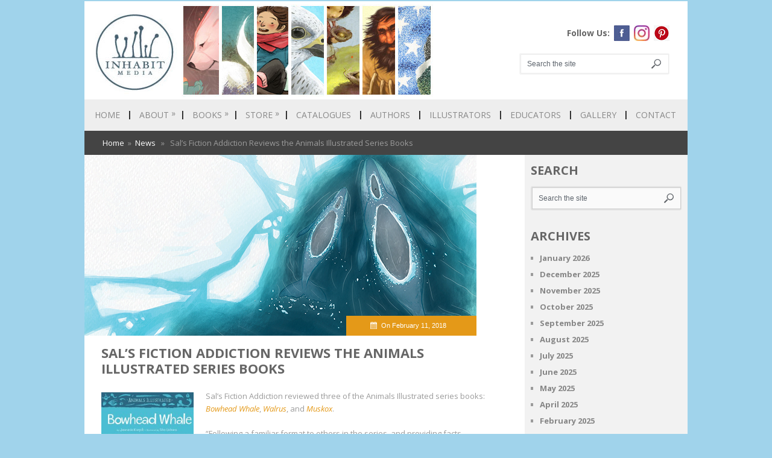

--- FILE ---
content_type: text/html; charset=UTF-8
request_url: https://inhabitmedia.com/2018/02/11/sals-fiction-addiction-reviews-the-animals-illustrated-series-books/
body_size: 13406
content:
<!DOCTYPE html>
<html class="no-js" lang="en-US">
<head>
	<meta charset="UTF-8">
	<title>  Sal&#8217;s Fiction Addiction Reviews the Animals Illustrated Series Books</title>
	<link rel="icon" href="https://inhabitmedia.com/wp-content/uploads/2013/12/favicon_IN_green4.gif" type="image/x-icon" />
<!--iOS/android/handheld specific -->	
<link rel="apple-touch-icon" href="apple-touch-icon.png">
<meta name="viewport" content="width=device-width, initial-scale=1.0">
<meta name="apple-mobile-web-app-capable" content="yes">
<meta name="apple-mobile-web-app-status-bar-style" content="black">
	<link rel="stylesheet" type="text/css" media="all" href="https://inhabitmedia.com/wp-content/themes/bookshelf/style.css" />
	<link rel="pingback" href="" />
			<link rel="prefetch" href="https://inhabitmedia.com">
		<link rel="prerender" href="https://inhabitmedia.com">
				<!--[if lt IE 9]>
	<script src="http://html5shim.googlecode.com/svn/trunk/html5.js"></script>
	<![endif]-->
	<!--start fonts-->
<link href="https://fonts.googleapis.com/css?family=Open Sans:400,700" rel="stylesheet" type="text/css">
<style type="text/css">
#navigation, .total-comments, .title, h1,h2,h3,h4,h5,h6, .category-head, .header-social li, .featured-title { font-family: 'Open Sans', sans-serif;}
</style>
<link href="https://fonts.googleapis.com/css?family=Open Sans:400,400italic,700,700italic" rel="stylesheet" type="text/css">
<style type="text/css">
body {font-family: 'Open Sans', sans-serif;}
</style>
<!--end fonts-->
<style type="text/css">
body {background-color:#a0d3eb;}
body {background-image:url(https://inhabitmedia.com/wp-content/themes/bookshelf/images/nobg.png);}
.mts-subscribe input[type="submit"], .title_box, .title_box_small, #commentform input#submit:hover, .post-info, .reply, .category-head, .currenttext, .pagination a:hover, .trend, .tagcloud a, .header-social a:hover {background-color:#E49918; }
#navigation .menu .trending, .rtrm a, .main-navigation li a:hover, .main-navigation #navigation ul li li a:hover, .single_post a, a:hover, .related-posts a:hover span, .textwidget a, #commentform a, .copyrights a:hover, a, .sidebar.c-4-12 a:hover, footer .widget li a:hover {color:#E49918; }
.main-navigation li a {
    font-size: 14px;
    font-weight: 500;
    line-height: 1;
    border-right: 1px solid #1C1C1C;
    border-left: 1px solid #4F4F4F;
    margin: 0;
    padding: 0 15px;
    color: #fff;
    text-decoration: none;
    text-transform: uppercase;
}

.post.excerpt {
    width: 70%;
    margin-bottom: 15px;
}

.single .article, .page .article, .book {
    background: #fff;
    margin-bottom: 0;
    padding: 0;
    width: 70%;
}

.book {
    width: 100%;
}

.educator {
    width: 70%;
}

.sidebar.c-4-12 {
    background: #F2F2F2;
    float: right;
    width: 25%;
    font-size: 13px;
    padding-left: 1%;
    padding-right: 1%;
    padding-top: 35px;
    line-height: 20px;
    max-width: 250px;
}

@media screen and (max-width:800px) {
    .secondary-navigation a {
        padding-top: 10px!important;
        padding-bottom: 10px!important;
    }
    .title { font-size: 13px }
    .firstpost { width: 57.5% }
    .post.excerpt { width: 100% }
    .article { width: 100% }
    .single .article { width: 100% }
    .page .article { width: 100% }
    .search .post-info { width: 100%}
    #content_box {
        padding-right: 0px;
        padding-left: 0px!important;
    }
    .sidebar.c-4-12 { display: none; }

    .article {
        display: block;
        width: 100%;
    }
}

@media screen and (max-width: 940px) {
    .post-content {
        display: block;
    }
}

#header h1, #header h2 {
    margin: 5px 0 0px 10px;
}

.thecomment {
    display: none;
}

.thebooktitle {
    display: block;
}

.book .post-info {
    position: absolute;
    bottom: 0;
    background: rgba(0, 0, 0, 0.75);
    padding: 6px 3%;
    width: 94%;
}

.rthumb {
    padding-right: 35px;
}

.main-navigation {
    background: #eee;
}

.main-navigation li a {
    color: #888;
}

.category-head {
    display: none;
}

.secondary-navigation {
    background: #fff;
}

.logo-wrap {
    width:60%;
}

.archive .post.excerpt {
    width: 95%;
    margin-bottom: 15px;
}

.book .post.excerpt {
    background-color: white;
    width: 20%;
    margin-bottom: 15px;
    float: left;
}


.featured-thumbnail {
    float: left;
    width: 35%;
    margin-right: 20px;
}

.featured-thumbnail-book {
    float: left;
    margin-right: 20px;
    width: 100%;
}
#featured-thumbnail {
    max-width: 220px;
    max-height: 140px;
    overflow: hidden;
    width: 100%;
    position: relative;
}

.featured-thumbnail-book img {
    margin-bottom: 0;
    width: 100%;
}

.one_fourth_book {
    position: relative;
    margin-right: 3%;
    margin-bottom: 10px;
    overflow: hidden;
    float: left;
    width: 20%;
}

.header-social a {
    background-color: #ffffff;
    float: left;
    height: 26px;
    width: 26px;
    text-indent: -9999px;
    line-height: 26px;
}

.header-social a:hover { background-color: #FFFFFF }

.header-social .iTw {
    background-image: url(/wp-content/uploads/2025/04/Bluesky_butterfly-logo.svg_-1.png);
    background-repeat: no-repeat;
    background-position: center center;
}
.header-social .iFb {
    background-image: url(/wp-content/uploads/2014/01/facebook.gif);
    background-repeat: no-repeat;
    background-position: center center;
}

.header-social .iNS {
    background-image: url(/wp-content/uploads/2018/01/INSTAGRAM-copy-e1517415749639.jpg);
    background-repeat: no-repeat;
    background-position: center center;
}
.header-social .iPN {
    background-image: url(/wp-content/uploads/2020/06/pinterest_small.png);
    background-repeat: no-repeat;
    background-position: center center;
}

em, i, cite {
    font-style: italic;
    font-family: 'Open Sans', sans-serif;
}

.article ul {
    margin: 0px 0px 0px 0px;
}

.single .content {
    background: #FFFFFF;
}

.search .post.excerpt {
    width: 100%;
    margin-bottom: 15px;
}

#navigation ul ul {
    width: 250px;
}

#navigation ul ul a, #navigation ul ul a:link, #navigation ul ul a:visited {
    width: 200px;
}

.inuk_table {
  border: 3px solid black;
  border-collapse: collapse;
}
.inuk_table td, .inuk_table th {
   border: 1px solid #999;
}

</style>
	<meta name='robots' content='max-image-preview:large' />
<link rel='dns-prefetch' href='//ajax.googleapis.com' />
<link rel='dns-prefetch' href='//fonts.googleapis.com' />
<link rel="alternate" type="application/rss+xml" title="Inhabitmedia &raquo; Feed" href="https://inhabitmedia.com/feed/" />
<link rel="alternate" type="application/rss+xml" title="Inhabitmedia &raquo; Comments Feed" href="https://inhabitmedia.com/comments/feed/" />
<link rel="alternate" title="oEmbed (JSON)" type="application/json+oembed" href="https://inhabitmedia.com/wp-json/oembed/1.0/embed?url=https%3A%2F%2Finhabitmedia.com%2F2018%2F02%2F11%2Fsals-fiction-addiction-reviews-the-animals-illustrated-series-books%2F" />
<link rel="alternate" title="oEmbed (XML)" type="text/xml+oembed" href="https://inhabitmedia.com/wp-json/oembed/1.0/embed?url=https%3A%2F%2Finhabitmedia.com%2F2018%2F02%2F11%2Fsals-fiction-addiction-reviews-the-animals-illustrated-series-books%2F&#038;format=xml" />
<style id='wp-img-auto-sizes-contain-inline-css' type='text/css'>
img:is([sizes=auto i],[sizes^="auto," i]){contain-intrinsic-size:3000px 1500px}
/*# sourceURL=wp-img-auto-sizes-contain-inline-css */
</style>

<style id='wp-emoji-styles-inline-css' type='text/css'>

	img.wp-smiley, img.emoji {
		display: inline !important;
		border: none !important;
		box-shadow: none !important;
		height: 1em !important;
		width: 1em !important;
		margin: 0 0.07em !important;
		vertical-align: -0.1em !important;
		background: none !important;
		padding: 0 !important;
	}
/*# sourceURL=wp-emoji-styles-inline-css */
</style>
<link rel='stylesheet' id='wp-block-library-css' href='https://inhabitmedia.com/wp-includes/css/dist/block-library/style.min.css?ver=6.9' type='text/css' media='all' />
<style id='wp-block-paragraph-inline-css' type='text/css'>
.is-small-text{font-size:.875em}.is-regular-text{font-size:1em}.is-large-text{font-size:2.25em}.is-larger-text{font-size:3em}.has-drop-cap:not(:focus):first-letter{float:left;font-size:8.4em;font-style:normal;font-weight:100;line-height:.68;margin:.05em .1em 0 0;text-transform:uppercase}body.rtl .has-drop-cap:not(:focus):first-letter{float:none;margin-left:.1em}p.has-drop-cap.has-background{overflow:hidden}:root :where(p.has-background){padding:1.25em 2.375em}:where(p.has-text-color:not(.has-link-color)) a{color:inherit}p.has-text-align-left[style*="writing-mode:vertical-lr"],p.has-text-align-right[style*="writing-mode:vertical-rl"]{rotate:180deg}
/*# sourceURL=https://inhabitmedia.com/wp-includes/blocks/paragraph/style.min.css */
</style>
<style id='global-styles-inline-css' type='text/css'>
:root{--wp--preset--aspect-ratio--square: 1;--wp--preset--aspect-ratio--4-3: 4/3;--wp--preset--aspect-ratio--3-4: 3/4;--wp--preset--aspect-ratio--3-2: 3/2;--wp--preset--aspect-ratio--2-3: 2/3;--wp--preset--aspect-ratio--16-9: 16/9;--wp--preset--aspect-ratio--9-16: 9/16;--wp--preset--color--black: #000000;--wp--preset--color--cyan-bluish-gray: #abb8c3;--wp--preset--color--white: #ffffff;--wp--preset--color--pale-pink: #f78da7;--wp--preset--color--vivid-red: #cf2e2e;--wp--preset--color--luminous-vivid-orange: #ff6900;--wp--preset--color--luminous-vivid-amber: #fcb900;--wp--preset--color--light-green-cyan: #7bdcb5;--wp--preset--color--vivid-green-cyan: #00d084;--wp--preset--color--pale-cyan-blue: #8ed1fc;--wp--preset--color--vivid-cyan-blue: #0693e3;--wp--preset--color--vivid-purple: #9b51e0;--wp--preset--gradient--vivid-cyan-blue-to-vivid-purple: linear-gradient(135deg,rgb(6,147,227) 0%,rgb(155,81,224) 100%);--wp--preset--gradient--light-green-cyan-to-vivid-green-cyan: linear-gradient(135deg,rgb(122,220,180) 0%,rgb(0,208,130) 100%);--wp--preset--gradient--luminous-vivid-amber-to-luminous-vivid-orange: linear-gradient(135deg,rgb(252,185,0) 0%,rgb(255,105,0) 100%);--wp--preset--gradient--luminous-vivid-orange-to-vivid-red: linear-gradient(135deg,rgb(255,105,0) 0%,rgb(207,46,46) 100%);--wp--preset--gradient--very-light-gray-to-cyan-bluish-gray: linear-gradient(135deg,rgb(238,238,238) 0%,rgb(169,184,195) 100%);--wp--preset--gradient--cool-to-warm-spectrum: linear-gradient(135deg,rgb(74,234,220) 0%,rgb(151,120,209) 20%,rgb(207,42,186) 40%,rgb(238,44,130) 60%,rgb(251,105,98) 80%,rgb(254,248,76) 100%);--wp--preset--gradient--blush-light-purple: linear-gradient(135deg,rgb(255,206,236) 0%,rgb(152,150,240) 100%);--wp--preset--gradient--blush-bordeaux: linear-gradient(135deg,rgb(254,205,165) 0%,rgb(254,45,45) 50%,rgb(107,0,62) 100%);--wp--preset--gradient--luminous-dusk: linear-gradient(135deg,rgb(255,203,112) 0%,rgb(199,81,192) 50%,rgb(65,88,208) 100%);--wp--preset--gradient--pale-ocean: linear-gradient(135deg,rgb(255,245,203) 0%,rgb(182,227,212) 50%,rgb(51,167,181) 100%);--wp--preset--gradient--electric-grass: linear-gradient(135deg,rgb(202,248,128) 0%,rgb(113,206,126) 100%);--wp--preset--gradient--midnight: linear-gradient(135deg,rgb(2,3,129) 0%,rgb(40,116,252) 100%);--wp--preset--font-size--small: 13px;--wp--preset--font-size--medium: 20px;--wp--preset--font-size--large: 36px;--wp--preset--font-size--x-large: 42px;--wp--preset--spacing--20: 0.44rem;--wp--preset--spacing--30: 0.67rem;--wp--preset--spacing--40: 1rem;--wp--preset--spacing--50: 1.5rem;--wp--preset--spacing--60: 2.25rem;--wp--preset--spacing--70: 3.38rem;--wp--preset--spacing--80: 5.06rem;--wp--preset--shadow--natural: 6px 6px 9px rgba(0, 0, 0, 0.2);--wp--preset--shadow--deep: 12px 12px 50px rgba(0, 0, 0, 0.4);--wp--preset--shadow--sharp: 6px 6px 0px rgba(0, 0, 0, 0.2);--wp--preset--shadow--outlined: 6px 6px 0px -3px rgb(255, 255, 255), 6px 6px rgb(0, 0, 0);--wp--preset--shadow--crisp: 6px 6px 0px rgb(0, 0, 0);}:where(.is-layout-flex){gap: 0.5em;}:where(.is-layout-grid){gap: 0.5em;}body .is-layout-flex{display: flex;}.is-layout-flex{flex-wrap: wrap;align-items: center;}.is-layout-flex > :is(*, div){margin: 0;}body .is-layout-grid{display: grid;}.is-layout-grid > :is(*, div){margin: 0;}:where(.wp-block-columns.is-layout-flex){gap: 2em;}:where(.wp-block-columns.is-layout-grid){gap: 2em;}:where(.wp-block-post-template.is-layout-flex){gap: 1.25em;}:where(.wp-block-post-template.is-layout-grid){gap: 1.25em;}.has-black-color{color: var(--wp--preset--color--black) !important;}.has-cyan-bluish-gray-color{color: var(--wp--preset--color--cyan-bluish-gray) !important;}.has-white-color{color: var(--wp--preset--color--white) !important;}.has-pale-pink-color{color: var(--wp--preset--color--pale-pink) !important;}.has-vivid-red-color{color: var(--wp--preset--color--vivid-red) !important;}.has-luminous-vivid-orange-color{color: var(--wp--preset--color--luminous-vivid-orange) !important;}.has-luminous-vivid-amber-color{color: var(--wp--preset--color--luminous-vivid-amber) !important;}.has-light-green-cyan-color{color: var(--wp--preset--color--light-green-cyan) !important;}.has-vivid-green-cyan-color{color: var(--wp--preset--color--vivid-green-cyan) !important;}.has-pale-cyan-blue-color{color: var(--wp--preset--color--pale-cyan-blue) !important;}.has-vivid-cyan-blue-color{color: var(--wp--preset--color--vivid-cyan-blue) !important;}.has-vivid-purple-color{color: var(--wp--preset--color--vivid-purple) !important;}.has-black-background-color{background-color: var(--wp--preset--color--black) !important;}.has-cyan-bluish-gray-background-color{background-color: var(--wp--preset--color--cyan-bluish-gray) !important;}.has-white-background-color{background-color: var(--wp--preset--color--white) !important;}.has-pale-pink-background-color{background-color: var(--wp--preset--color--pale-pink) !important;}.has-vivid-red-background-color{background-color: var(--wp--preset--color--vivid-red) !important;}.has-luminous-vivid-orange-background-color{background-color: var(--wp--preset--color--luminous-vivid-orange) !important;}.has-luminous-vivid-amber-background-color{background-color: var(--wp--preset--color--luminous-vivid-amber) !important;}.has-light-green-cyan-background-color{background-color: var(--wp--preset--color--light-green-cyan) !important;}.has-vivid-green-cyan-background-color{background-color: var(--wp--preset--color--vivid-green-cyan) !important;}.has-pale-cyan-blue-background-color{background-color: var(--wp--preset--color--pale-cyan-blue) !important;}.has-vivid-cyan-blue-background-color{background-color: var(--wp--preset--color--vivid-cyan-blue) !important;}.has-vivid-purple-background-color{background-color: var(--wp--preset--color--vivid-purple) !important;}.has-black-border-color{border-color: var(--wp--preset--color--black) !important;}.has-cyan-bluish-gray-border-color{border-color: var(--wp--preset--color--cyan-bluish-gray) !important;}.has-white-border-color{border-color: var(--wp--preset--color--white) !important;}.has-pale-pink-border-color{border-color: var(--wp--preset--color--pale-pink) !important;}.has-vivid-red-border-color{border-color: var(--wp--preset--color--vivid-red) !important;}.has-luminous-vivid-orange-border-color{border-color: var(--wp--preset--color--luminous-vivid-orange) !important;}.has-luminous-vivid-amber-border-color{border-color: var(--wp--preset--color--luminous-vivid-amber) !important;}.has-light-green-cyan-border-color{border-color: var(--wp--preset--color--light-green-cyan) !important;}.has-vivid-green-cyan-border-color{border-color: var(--wp--preset--color--vivid-green-cyan) !important;}.has-pale-cyan-blue-border-color{border-color: var(--wp--preset--color--pale-cyan-blue) !important;}.has-vivid-cyan-blue-border-color{border-color: var(--wp--preset--color--vivid-cyan-blue) !important;}.has-vivid-purple-border-color{border-color: var(--wp--preset--color--vivid-purple) !important;}.has-vivid-cyan-blue-to-vivid-purple-gradient-background{background: var(--wp--preset--gradient--vivid-cyan-blue-to-vivid-purple) !important;}.has-light-green-cyan-to-vivid-green-cyan-gradient-background{background: var(--wp--preset--gradient--light-green-cyan-to-vivid-green-cyan) !important;}.has-luminous-vivid-amber-to-luminous-vivid-orange-gradient-background{background: var(--wp--preset--gradient--luminous-vivid-amber-to-luminous-vivid-orange) !important;}.has-luminous-vivid-orange-to-vivid-red-gradient-background{background: var(--wp--preset--gradient--luminous-vivid-orange-to-vivid-red) !important;}.has-very-light-gray-to-cyan-bluish-gray-gradient-background{background: var(--wp--preset--gradient--very-light-gray-to-cyan-bluish-gray) !important;}.has-cool-to-warm-spectrum-gradient-background{background: var(--wp--preset--gradient--cool-to-warm-spectrum) !important;}.has-blush-light-purple-gradient-background{background: var(--wp--preset--gradient--blush-light-purple) !important;}.has-blush-bordeaux-gradient-background{background: var(--wp--preset--gradient--blush-bordeaux) !important;}.has-luminous-dusk-gradient-background{background: var(--wp--preset--gradient--luminous-dusk) !important;}.has-pale-ocean-gradient-background{background: var(--wp--preset--gradient--pale-ocean) !important;}.has-electric-grass-gradient-background{background: var(--wp--preset--gradient--electric-grass) !important;}.has-midnight-gradient-background{background: var(--wp--preset--gradient--midnight) !important;}.has-small-font-size{font-size: var(--wp--preset--font-size--small) !important;}.has-medium-font-size{font-size: var(--wp--preset--font-size--medium) !important;}.has-large-font-size{font-size: var(--wp--preset--font-size--large) !important;}.has-x-large-font-size{font-size: var(--wp--preset--font-size--x-large) !important;}
/*# sourceURL=global-styles-inline-css */
</style>

<style id='classic-theme-styles-inline-css' type='text/css'>
/*! This file is auto-generated */
.wp-block-button__link{color:#fff;background-color:#32373c;border-radius:9999px;box-shadow:none;text-decoration:none;padding:calc(.667em + 2px) calc(1.333em + 2px);font-size:1.125em}.wp-block-file__button{background:#32373c;color:#fff;text-decoration:none}
/*# sourceURL=/wp-includes/css/classic-themes.min.css */
</style>
<link rel='stylesheet' id='weather-atlas-public-css' href='https://inhabitmedia.com/wp-content/plugins/weather-atlas/public/css/weather-atlas-public.min.css?ver=3.0.4' type='text/css' media='all' />
<link rel='stylesheet' id='weather-icons-css' href='https://inhabitmedia.com/wp-content/plugins/weather-atlas/public/font/weather-icons/weather-icons.min.css?ver=3.0.4' type='text/css' media='all' />
<link rel='stylesheet' id='wpb-google-fonts-css' href='//fonts.googleapis.com/css?family=Open+Sans&#038;ver=6.9' type='text/css' media='all' />
<link rel='stylesheet' id='prettyPhoto-css' href='https://inhabitmedia.com/wp-content/themes/bookshelf/css/prettyPhoto.css?ver=6.9' type='text/css' media='all' />
<script type="text/javascript" src="//ajax.googleapis.com/ajax/libs/jquery/1.8.3/jquery.min.js?ver=1.7.1" id="jquery-js"></script>
<script type="text/javascript" src="//ajax.googleapis.com/ajax/libs/jqueryui/1.9.2/jquery-ui.min.js?ver=1.8.16" id="jquery-ui-js"></script>
<script type="text/javascript" src="https://inhabitmedia.com/wp-content/themes/bookshelf/js/modernizr.min.js?ver=6.9" id="modernizr-js"></script>
<script type="text/javascript" src="https://inhabitmedia.com/wp-content/themes/bookshelf/js/customscript.js?ver=6.9" id="customscript-js"></script>
<script type="text/javascript" src="https://inhabitmedia.com/wp-content/themes/bookshelf/js/jquery.prettyPhoto.js?ver=6.9" id="prettyPhoto-js"></script>
<link rel="https://api.w.org/" href="https://inhabitmedia.com/wp-json/" /><link rel="alternate" title="JSON" type="application/json" href="https://inhabitmedia.com/wp-json/wp/v2/posts/3721" /><link rel="EditURI" type="application/rsd+xml" title="RSD" href="https://inhabitmedia.com/xmlrpc.php?rsd" />
<!--Theme by MyThemeShop.com-->
<link rel="canonical" href="https://inhabitmedia.com/2018/02/11/sals-fiction-addiction-reviews-the-animals-illustrated-series-books/" />
<link rel='shortlink' href='https://inhabitmedia.com/?p=3721' />
		<style type="text/css" id="wp-custom-css">
			@font-face {
    font-family: MussicaWeb;
    src: url("https://inhabitmedia.com/mussica-ot/") 	      format("opentype");
}

.main-header {
    margin-top: 2px;
}

.sidebar.c-4-12 {
		padding-top: 10px;
}

.sweetestkulu_bg {
  /* The image used */
  background-image: url("https://inhabitmedia.com/wp-content/uploads/2019/10/endpage_kulu2-v3.jpg");
	
  /* Full height */
  height:100%;
	width:100%;
	margin:0px !important;
  padding:0px !important;

  /* Center and scale the image nicely */
  background-position: center;
  background-repeat: repeat-x;
}

.sweetestkulu_bg_main {
	background-color: white;
	font-family: MussicaWeb;
	font-size: 32px;
	color: orange;
}

table#table1 {
	  height:100%;
    width:60%;
    margin-left:20%; 
    margin-right:20%;
}

html, body {
	margin:0px !important;
  padding:0px !important;
}

.post-content {
	color: #666;
}		</style>
		</head>
<body id ="blog" class="wp-singular post-template-default single single-post postid-3721 single-format-standard wp-theme-bookshelf main cat-4-id">
	<header class="main-header">
		<div class="container">
			<div id="header">
				<div class="logo-wrap">
																		<h2 id="logo">
								<a href="https://inhabitmedia.com"><img src="https://inhabitmedia.com/wp-content/uploads/2015/06/Header_Logo.jpg" alt="Inhabitmedia"></a>
							</h2><!-- END #logo -->
															</div>
				<div class="right head-right">
											<div class="header-social">
							<ul>
								<li><span>Follow Us: </span></li>
																																	<li><a target="_blank" href="https://www.facebook.com/inhabitmedia"><div class="iFb">Facebook</div></a></li>
									<li><a target="_blank" href="https://www.instagram.com/inhabit_media/"><div class="iNS">Facebook</div></a></li>
									<li><a target="_blank" href="https://www.pinterest.ca/inhabit_media/"><div class="iPN">Facebook</div></a></li>
															</ul>
						</div>
										<div class="clear"></div>
					<div class="header-search">
						<form method="get" id="searchform" class="search-form" action="https://inhabitmedia.com" _lpchecked="1">
	<fieldset>
		<input type="text" name="s" id="s" value="Search the site" onblur="if (this.value == '') {this.value = 'Search the site';}" onfocus="if (this.value == 'Search the site') {this.value = '';}" >
	</fieldset>
</form>					</div>
				</div>
				<div class="main-navigation">
					<nav id="navigation" >
													<ul id="menu-navigation" class="menu"><li id="menu-item-5" class="menu-item menu-item-type-custom menu-item-object-custom menu-item-home"><a href="https://inhabitmedia.com">Home<br /><span class="sub"></span></a></li>
<li id="menu-item-147" class="menu-item menu-item-type-post_type menu-item-object-page menu-item-has-children"><a href="https://inhabitmedia.com/about/">About<br /><span class="sub"></span></a>
<ul class="sub-menu">
	<li id="menu-item-375" class="menu-item menu-item-type-post_type menu-item-object-page"><a title="Inhabitmedia" href="https://inhabitmedia.com/about/">Inhabit Media<br /><span class="sub"></span></a></li>
	<li id="menu-item-130" class="menu-item menu-item-type-post_type menu-item-object-page"><a href="https://inhabitmedia.com/authors/">Featured Authors<br /><span class="sub"></span></a></li>
	<li id="menu-item-146" class="menu-item menu-item-type-post_type menu-item-object-page"><a href="https://inhabitmedia.com/illustrators/">Featured Illustrators<br /><span class="sub"></span></a></li>
</ul>
</li>
<li id="menu-item-368" class="menu-item menu-item-type-post_type menu-item-object-page menu-item-has-children"><a href="https://inhabitmedia.com/books/">Books<br /><span class="sub"></span></a>
<ul class="sub-menu">
	<li id="menu-item-463" class="menu-item menu-item-type-post_type menu-item-object-page"><a href="https://inhabitmedia.com/books/children/">Children’s Books<br /><span class="sub"></span></a></li>
	<li id="menu-item-3224" class="menu-item menu-item-type-post_type menu-item-object-page"><a href="https://inhabitmedia.com/books/young/">Young Adult Books<br /><span class="sub"></span></a></li>
	<li id="menu-item-465" class="menu-item menu-item-type-post_type menu-item-object-page"><a href="https://inhabitmedia.com/books/adult/">Adult Books<br /><span class="sub"></span></a></li>
</ul>
</li>
<li id="menu-item-4107" class="menu-item menu-item-type-custom menu-item-object-custom menu-item-has-children"><a target="_blank" href="https://inhabitbooks.com/">Store<br /><span class="sub"></span></a>
<ul class="sub-menu">
	<li id="menu-item-8835" class="menu-item menu-item-type-custom menu-item-object-custom"><a href="https://inhabitbooks.com/">Online Store<br /><span class="sub"></span></a></li>
	<li id="menu-item-8827" class="menu-item menu-item-type-post_type menu-item-object-page"><a href="https://inhabitmedia.com/bookstore/">Bookstore<br /><span class="sub"></span></a></li>
</ul>
</li>
<li id="menu-item-3227" class="menu-item menu-item-type-post_type menu-item-object-page"><a href="https://inhabitmedia.com/catalogues/">Catalogues<br /><span class="sub"></span></a></li>
<li id="menu-item-2490" class="menu-item menu-item-type-post_type menu-item-object-page"><a href="https://inhabitmedia.com/authors-2/">Authors<br /><span class="sub"></span></a></li>
<li id="menu-item-2549" class="menu-item menu-item-type-post_type menu-item-object-page"><a href="https://inhabitmedia.com/illustrators-2/">Illustrators<br /><span class="sub"></span></a></li>
<li id="menu-item-10214" class="menu-item menu-item-type-post_type menu-item-object-page"><a href="https://inhabitmedia.com/educators-2/">Educators<br /><span class="sub"></span></a></li>
<li id="menu-item-114" class="menu-item menu-item-type-post_type menu-item-object-page"><a href="https://inhabitmedia.com/gallery/">Gallery<br /><span class="sub"></span></a></li>
<li id="menu-item-148" class="menu-item menu-item-type-post_type menu-item-object-page"><a href="https://inhabitmedia.com/contact/">Contact<br /><span class="sub"></span></a></li>
</ul>											</nav>
				</div>
																			<div class="breadcrumb"><a href="https://inhabitmedia.com" rel="nofollow">Home</a>&nbsp;&nbsp;&#187;&nbsp;&nbsp;<a href="https://inhabitmedia.com/category/news/" rel="nofollow">News</a> &nbsp;&nbsp;&#187;&nbsp;&nbsp; Sal&#8217;s Fiction Addiction Reviews the Animals Illustrated Series Books</div>
												</div><!--#header-->
		</div><!--.container-->        
	</header>
	<div class="main-container"><div id="page" class="single">
	<div class="content">
		<article class="article">
			<div id="content_box" >
									<div id="post-3721" class="g post post-3721 type-post status-publish format-standard has-post-thumbnail hentry category-news tag-animals-illustrated tag-review cat-4-id has_thumb">
						 
							<div class="single-thumbnail">
								<img width="650" height="300" src="https://inhabitmedia.com/wp-content/uploads/2017/08/bowhead-whale.jpg" class="attachment-singlethumb size-singlethumb wp-post-image" alt="" title="" decoding="async" fetchpriority="high" srcset="https://inhabitmedia.com/wp-content/uploads/2017/08/bowhead-whale.jpg 650w, https://inhabitmedia.com/wp-content/uploads/2017/08/bowhead-whale-300x138.jpg 300w" sizes="(max-width: 650px) 100vw, 650px" />																	<div class="post-info"><span class="thetime"> On February 11, 2018</span><span class="thecomment">No Comments</span></div>
															</div>
												<div class="single_post">
							<header>
								<h1 class="title single-title">Sal&#8217;s Fiction Addiction Reviews the Animals Illustrated Series Books</h1>
							</header><!--.headline_area-->
							<div class="post-single-content box mark-links">
																<p><img decoding="async" class=" wp-image-3032 alignleft" src="https://inhabitmedia.com/wp-content/uploads/2017/10/Animals-Illustrated-BowheadWhale-300piRGB-220x300.jpg" alt="" width="153" height="209" srcset="https://inhabitmedia.com/wp-content/uploads/2017/10/Animals-Illustrated-BowheadWhale-300piRGB-220x300.jpg 220w, https://inhabitmedia.com/wp-content/uploads/2017/10/Animals-Illustrated-BowheadWhale-300piRGB-768x1047.jpg 768w, https://inhabitmedia.com/wp-content/uploads/2017/10/Animals-Illustrated-BowheadWhale-300piRGB-751x1024.jpg 751w, https://inhabitmedia.com/wp-content/uploads/2017/10/Animals-Illustrated-BowheadWhale-300piRGB.jpg 2047w" sizes="(max-width: 153px) 100vw, 153px" />Sal&#8217;s Fiction Addiction reviewed three of the Animals Illustrated series books: <a href="https://inhabitmedia.com/2018/01/05/animals-illustrated-bowhead-whale/"><em>Bowhead Whale</em></a>, <a href="https://inhabitmedia.com/2017/05/05/animals-illustrated-walrus/"><em>Walrus</em></a>, and <a href="https://inhabitmedia.com/2016/11/28/animals-illustrated-muskox/"><em>Muskox</em></a>.</p>
<p>&#8220;Following a familiar format to others in the series, and providing facts concerning a particular animal, their length is just right. Readers will appreciate the addition of fun facts to bring the book to its conclusion.&#8221;</p>
<p>They also said, &#8220;It&#8217;s a terrific set.&#8221;</p>
<p>Read the full reviews for <em><a href="http://salsfictionaddiction.blogspot.ca/2018/02/bowhead-whale-written-by-joanasie_11.html">Bowhead Whale</a></em>, <em><a href="http://salsfictionaddiction.blogspot.ca/2018/02/walrus-written-by-herve-paniaq-and.html">Walrus</a></em>, and <em><a href="http://salsfictionaddiction.blogspot.ca/2018/02/muskox-written-by-allen-niptanatiak-and.html">Muskox</a></em>!</p>
<p><img decoding="async" class="wp-image-3617 alignleft" src="https://inhabitmedia.com/wp-content/uploads/2018/01/Animals-Illustrated-Walrus-English-217x300.png" alt="" width="158" height="218" srcset="https://inhabitmedia.com/wp-content/uploads/2018/01/Animals-Illustrated-Walrus-English-217x300.png 217w, https://inhabitmedia.com/wp-content/uploads/2018/01/Animals-Illustrated-Walrus-English-768x1063.png 768w, https://inhabitmedia.com/wp-content/uploads/2018/01/Animals-Illustrated-Walrus-English-740x1024.png 740w, https://inhabitmedia.com/wp-content/uploads/2018/01/Animals-Illustrated-Walrus-English.png 1084w" sizes="(max-width: 158px) 100vw, 158px" /><img loading="lazy" decoding="async" class="wp-image-1955 alignleft" src="https://inhabitmedia.com/wp-content/uploads/2016/10/muskox-rgb-web-218x300.jpg" alt="" width="158" height="217" srcset="https://inhabitmedia.com/wp-content/uploads/2016/10/muskox-rgb-web-218x300.jpg 218w, https://inhabitmedia.com/wp-content/uploads/2016/10/muskox-rgb-web.jpg 671w" sizes="auto, (max-width: 158px) 100vw, 158px" /></p>
																 
								<!--Shareit-->
															</div>
						</div><!--.post-content box mark-links-->
							
							<div class="related-posts"><div class="postauthor-top"><h3>Related Posts<span class="title_box"></span></h3></div><ul>								<li class="">
									<a rel="nofollow" class="relatedthumb" href="https://inhabitmedia.com/2026/01/16/labrador-skies-reviewed-in-the-fall-2025-edition-of-canadian-childrens-book-news/" rel="bookmark" title="Labrador Skies Reviewed in the Fall 2025 Edition of Canadian Children&#8217;s Book News">
										<span class="rthumb">
																							<img width="170" height="130" src="https://inhabitmedia.com/wp-content/uploads/2025/05/IMF25-Cover-Catalogue-170x130.png" class="attachment-related size-related wp-post-image" alt="" title="" decoding="async" loading="lazy" />																					</span>
										<span class="rtitle">
											<span class="title_box_small"></span>Labrador Skies Reviewed in the Fall 2025 Edition of Canadian Children&#8217;s Book News										</span>
									</a>
									<span class="rtdesc">
										Jennifer D. Foster, has reviewed Labrador Skies, which is featured in the Fall 2025 Edition of Canadian									</span>
									<span class="rtrm">
										<a rel="nofollow" class="relatedthumb" href="https://inhabitmedia.com/2026/01/16/labrador-skies-reviewed-in-the-fall-2025-edition-of-canadian-childrens-book-news/" rel="bookmark" title="Labrador Skies Reviewed in the Fall 2025 Edition of Canadian Children&#8217;s Book News">
											Read More										</a>
									</span>
								</li>
																<li class="">
									<a rel="nofollow" class="relatedthumb" href="https://inhabitmedia.com/2026/01/14/labrador-skies-is-chosen-as-the-fold-kids-book-of-the-month-for-january-2026/" rel="bookmark" title="Labrador Skies Is Chosen As the Fold Kids Book-of-the-Month for January 2026!">
										<span class="rthumb">
																							<img width="170" height="130" src="https://inhabitmedia.com/wp-content/uploads/2025/05/IMF25-Cover-Catalogue-170x130.png" class="attachment-related size-related wp-post-image" alt="" title="" decoding="async" loading="lazy" />																					</span>
										<span class="rtitle">
											<span class="title_box_small"></span>Labrador Skies Is Chosen As the Fold Kids Book-of-the-Month for January 2026!										</span>
									</a>
									<span class="rtdesc">
										Labrador Skies is featured as the Fold Kids Book-of-the-Month for January 2026! Each month, FOLD Kids highlights one									</span>
									<span class="rtrm">
										<a rel="nofollow" class="relatedthumb" href="https://inhabitmedia.com/2026/01/14/labrador-skies-is-chosen-as-the-fold-kids-book-of-the-month-for-january-2026/" rel="bookmark" title="Labrador Skies Is Chosen As the Fold Kids Book-of-the-Month for January 2026!">
											Read More										</a>
									</span>
								</li>
																<li class="last">
									<a rel="nofollow" class="relatedthumb" href="https://inhabitmedia.com/2026/01/13/anchorage-daily-news-reviews-leave-our-bones-where-they-lay/" rel="bookmark" title="Anchorage Daily News Reviews Leave Our Bones Where They Lay">
										<span class="rthumb">
																							<img width="170" height="130" src="https://inhabitmedia.com/wp-content/uploads/2025/10/Screenshot-2025-10-24-at-9.57.52-AM-170x130.png" class="attachment-related size-related wp-post-image" alt="" title="" decoding="async" loading="lazy" />																					</span>
										<span class="rtitle">
											<span class="title_box_small"></span>Anchorage Daily News Reviews Leave Our Bones Where They Lay										</span>
									</a>
									<span class="rtdesc">
										Anchorage Daily News has reviewed Leave Our Bones Where They Lay, written by Aviaq Johnston. &#8220;This book explores the									</span>
									<span class="rtrm">
										<a rel="nofollow" class="relatedthumb" href="https://inhabitmedia.com/2026/01/13/anchorage-daily-news-reviews-leave-our-bones-where-they-lay/" rel="bookmark" title="Anchorage Daily News Reviews Leave Our Bones Where They Lay">
											Read More										</a>
									</span>
								</li>
								</ul></div>							<!-- .related-posts -->
                          
						  
					</div><!--.g post-->
					<!-- You can start editing here. -->
<!-- If comments are closed. -->
<p class="nocomments"></p>

							</div>
		</article>
		<aside class="sidebar c-4-12">
	<div id="sidebars" class="g">
		<div class="sidebar">
			<ul class="sidebar_list">
									<li id="sidebar-search" class="widget">
						<h3>Search</h3>
						<form method="get" id="searchform" class="search-form" action="https://inhabitmedia.com" _lpchecked="1">
	<fieldset>
		<input type="text" name="s" id="s" value="Search the site" onblur="if (this.value == '') {this.value = 'Search the site';}" onfocus="if (this.value == 'Search the site') {this.value = '';}" >
	</fieldset>
</form>					</li>
					<li id="sidebar-archives" class="widget">
						<h3>Archives</h3>
						<ul>
								<li><a href='https://inhabitmedia.com/2026/01/'>January 2026</a></li>
	<li><a href='https://inhabitmedia.com/2025/12/'>December 2025</a></li>
	<li><a href='https://inhabitmedia.com/2025/11/'>November 2025</a></li>
	<li><a href='https://inhabitmedia.com/2025/10/'>October 2025</a></li>
	<li><a href='https://inhabitmedia.com/2025/09/'>September 2025</a></li>
	<li><a href='https://inhabitmedia.com/2025/08/'>August 2025</a></li>
	<li><a href='https://inhabitmedia.com/2025/07/'>July 2025</a></li>
	<li><a href='https://inhabitmedia.com/2025/06/'>June 2025</a></li>
	<li><a href='https://inhabitmedia.com/2025/05/'>May 2025</a></li>
	<li><a href='https://inhabitmedia.com/2025/04/'>April 2025</a></li>
	<li><a href='https://inhabitmedia.com/2025/02/'>February 2025</a></li>
	<li><a href='https://inhabitmedia.com/2024/12/'>December 2024</a></li>
	<li><a href='https://inhabitmedia.com/2024/11/'>November 2024</a></li>
	<li><a href='https://inhabitmedia.com/2024/10/'>October 2024</a></li>
	<li><a href='https://inhabitmedia.com/2024/09/'>September 2024</a></li>
	<li><a href='https://inhabitmedia.com/2024/08/'>August 2024</a></li>
	<li><a href='https://inhabitmedia.com/2024/07/'>July 2024</a></li>
	<li><a href='https://inhabitmedia.com/2024/06/'>June 2024</a></li>
	<li><a href='https://inhabitmedia.com/2024/05/'>May 2024</a></li>
	<li><a href='https://inhabitmedia.com/2024/04/'>April 2024</a></li>
	<li><a href='https://inhabitmedia.com/2024/02/'>February 2024</a></li>
	<li><a href='https://inhabitmedia.com/2024/01/'>January 2024</a></li>
	<li><a href='https://inhabitmedia.com/2023/12/'>December 2023</a></li>
	<li><a href='https://inhabitmedia.com/2023/11/'>November 2023</a></li>
	<li><a href='https://inhabitmedia.com/2023/10/'>October 2023</a></li>
	<li><a href='https://inhabitmedia.com/2023/09/'>September 2023</a></li>
	<li><a href='https://inhabitmedia.com/2023/08/'>August 2023</a></li>
	<li><a href='https://inhabitmedia.com/2023/07/'>July 2023</a></li>
	<li><a href='https://inhabitmedia.com/2023/06/'>June 2023</a></li>
	<li><a href='https://inhabitmedia.com/2023/05/'>May 2023</a></li>
	<li><a href='https://inhabitmedia.com/2023/04/'>April 2023</a></li>
	<li><a href='https://inhabitmedia.com/2023/03/'>March 2023</a></li>
	<li><a href='https://inhabitmedia.com/2023/02/'>February 2023</a></li>
	<li><a href='https://inhabitmedia.com/2023/01/'>January 2023</a></li>
	<li><a href='https://inhabitmedia.com/2022/12/'>December 2022</a></li>
	<li><a href='https://inhabitmedia.com/2022/11/'>November 2022</a></li>
	<li><a href='https://inhabitmedia.com/2022/10/'>October 2022</a></li>
	<li><a href='https://inhabitmedia.com/2022/09/'>September 2022</a></li>
	<li><a href='https://inhabitmedia.com/2022/08/'>August 2022</a></li>
	<li><a href='https://inhabitmedia.com/2022/07/'>July 2022</a></li>
	<li><a href='https://inhabitmedia.com/2022/06/'>June 2022</a></li>
	<li><a href='https://inhabitmedia.com/2022/05/'>May 2022</a></li>
	<li><a href='https://inhabitmedia.com/2022/04/'>April 2022</a></li>
	<li><a href='https://inhabitmedia.com/2022/03/'>March 2022</a></li>
	<li><a href='https://inhabitmedia.com/2022/02/'>February 2022</a></li>
	<li><a href='https://inhabitmedia.com/2022/01/'>January 2022</a></li>
	<li><a href='https://inhabitmedia.com/2021/12/'>December 2021</a></li>
	<li><a href='https://inhabitmedia.com/2021/11/'>November 2021</a></li>
	<li><a href='https://inhabitmedia.com/2021/10/'>October 2021</a></li>
	<li><a href='https://inhabitmedia.com/2021/09/'>September 2021</a></li>
	<li><a href='https://inhabitmedia.com/2021/08/'>August 2021</a></li>
	<li><a href='https://inhabitmedia.com/2021/07/'>July 2021</a></li>
	<li><a href='https://inhabitmedia.com/2021/06/'>June 2021</a></li>
	<li><a href='https://inhabitmedia.com/2021/05/'>May 2021</a></li>
	<li><a href='https://inhabitmedia.com/2021/04/'>April 2021</a></li>
	<li><a href='https://inhabitmedia.com/2021/03/'>March 2021</a></li>
	<li><a href='https://inhabitmedia.com/2021/02/'>February 2021</a></li>
	<li><a href='https://inhabitmedia.com/2021/01/'>January 2021</a></li>
	<li><a href='https://inhabitmedia.com/2020/12/'>December 2020</a></li>
	<li><a href='https://inhabitmedia.com/2020/11/'>November 2020</a></li>
	<li><a href='https://inhabitmedia.com/2020/10/'>October 2020</a></li>
	<li><a href='https://inhabitmedia.com/2020/09/'>September 2020</a></li>
	<li><a href='https://inhabitmedia.com/2020/08/'>August 2020</a></li>
	<li><a href='https://inhabitmedia.com/2020/07/'>July 2020</a></li>
	<li><a href='https://inhabitmedia.com/2020/06/'>June 2020</a></li>
	<li><a href='https://inhabitmedia.com/2020/05/'>May 2020</a></li>
	<li><a href='https://inhabitmedia.com/2020/04/'>April 2020</a></li>
	<li><a href='https://inhabitmedia.com/2020/03/'>March 2020</a></li>
	<li><a href='https://inhabitmedia.com/2020/02/'>February 2020</a></li>
	<li><a href='https://inhabitmedia.com/2020/01/'>January 2020</a></li>
	<li><a href='https://inhabitmedia.com/2019/12/'>December 2019</a></li>
	<li><a href='https://inhabitmedia.com/2019/11/'>November 2019</a></li>
	<li><a href='https://inhabitmedia.com/2019/10/'>October 2019</a></li>
	<li><a href='https://inhabitmedia.com/2019/09/'>September 2019</a></li>
	<li><a href='https://inhabitmedia.com/2019/08/'>August 2019</a></li>
	<li><a href='https://inhabitmedia.com/2019/07/'>July 2019</a></li>
	<li><a href='https://inhabitmedia.com/2019/06/'>June 2019</a></li>
	<li><a href='https://inhabitmedia.com/2019/05/'>May 2019</a></li>
	<li><a href='https://inhabitmedia.com/2019/04/'>April 2019</a></li>
	<li><a href='https://inhabitmedia.com/2019/03/'>March 2019</a></li>
	<li><a href='https://inhabitmedia.com/2019/02/'>February 2019</a></li>
	<li><a href='https://inhabitmedia.com/2019/01/'>January 2019</a></li>
	<li><a href='https://inhabitmedia.com/2018/12/'>December 2018</a></li>
	<li><a href='https://inhabitmedia.com/2018/11/'>November 2018</a></li>
	<li><a href='https://inhabitmedia.com/2018/10/'>October 2018</a></li>
	<li><a href='https://inhabitmedia.com/2018/09/'>September 2018</a></li>
	<li><a href='https://inhabitmedia.com/2018/08/'>August 2018</a></li>
	<li><a href='https://inhabitmedia.com/2018/07/'>July 2018</a></li>
	<li><a href='https://inhabitmedia.com/2018/06/'>June 2018</a></li>
	<li><a href='https://inhabitmedia.com/2018/05/'>May 2018</a></li>
	<li><a href='https://inhabitmedia.com/2018/04/'>April 2018</a></li>
	<li><a href='https://inhabitmedia.com/2018/03/'>March 2018</a></li>
	<li><a href='https://inhabitmedia.com/2018/02/'>February 2018</a></li>
	<li><a href='https://inhabitmedia.com/2018/01/'>January 2018</a></li>
	<li><a href='https://inhabitmedia.com/2017/12/'>December 2017</a></li>
	<li><a href='https://inhabitmedia.com/2017/11/'>November 2017</a></li>
	<li><a href='https://inhabitmedia.com/2017/10/'>October 2017</a></li>
	<li><a href='https://inhabitmedia.com/2017/09/'>September 2017</a></li>
	<li><a href='https://inhabitmedia.com/2017/08/'>August 2017</a></li>
	<li><a href='https://inhabitmedia.com/2017/07/'>July 2017</a></li>
	<li><a href='https://inhabitmedia.com/2017/06/'>June 2017</a></li>
	<li><a href='https://inhabitmedia.com/2017/05/'>May 2017</a></li>
	<li><a href='https://inhabitmedia.com/2017/04/'>April 2017</a></li>
	<li><a href='https://inhabitmedia.com/2017/03/'>March 2017</a></li>
	<li><a href='https://inhabitmedia.com/2017/02/'>February 2017</a></li>
	<li><a href='https://inhabitmedia.com/2017/01/'>January 2017</a></li>
	<li><a href='https://inhabitmedia.com/2016/12/'>December 2016</a></li>
	<li><a href='https://inhabitmedia.com/2016/11/'>November 2016</a></li>
	<li><a href='https://inhabitmedia.com/2016/10/'>October 2016</a></li>
	<li><a href='https://inhabitmedia.com/2016/09/'>September 2016</a></li>
	<li><a href='https://inhabitmedia.com/2016/08/'>August 2016</a></li>
	<li><a href='https://inhabitmedia.com/2016/07/'>July 2016</a></li>
	<li><a href='https://inhabitmedia.com/2016/06/'>June 2016</a></li>
	<li><a href='https://inhabitmedia.com/2016/05/'>May 2016</a></li>
	<li><a href='https://inhabitmedia.com/2016/04/'>April 2016</a></li>
	<li><a href='https://inhabitmedia.com/2015/11/'>November 2015</a></li>
	<li><a href='https://inhabitmedia.com/2015/10/'>October 2015</a></li>
	<li><a href='https://inhabitmedia.com/2015/09/'>September 2015</a></li>
	<li><a href='https://inhabitmedia.com/2015/08/'>August 2015</a></li>
	<li><a href='https://inhabitmedia.com/2015/07/'>July 2015</a></li>
	<li><a href='https://inhabitmedia.com/2015/06/'>June 2015</a></li>
	<li><a href='https://inhabitmedia.com/2015/05/'>May 2015</a></li>
	<li><a href='https://inhabitmedia.com/2015/04/'>April 2015</a></li>
	<li><a href='https://inhabitmedia.com/2015/03/'>March 2015</a></li>
	<li><a href='https://inhabitmedia.com/2015/02/'>February 2015</a></li>
	<li><a href='https://inhabitmedia.com/2015/01/'>January 2015</a></li>
	<li><a href='https://inhabitmedia.com/2014/12/'>December 2014</a></li>
	<li><a href='https://inhabitmedia.com/2014/11/'>November 2014</a></li>
	<li><a href='https://inhabitmedia.com/2014/10/'>October 2014</a></li>
	<li><a href='https://inhabitmedia.com/2014/09/'>September 2014</a></li>
	<li><a href='https://inhabitmedia.com/2014/08/'>August 2014</a></li>
	<li><a href='https://inhabitmedia.com/2014/07/'>July 2014</a></li>
	<li><a href='https://inhabitmedia.com/2014/06/'>June 2014</a></li>
	<li><a href='https://inhabitmedia.com/2014/05/'>May 2014</a></li>
	<li><a href='https://inhabitmedia.com/2014/04/'>April 2014</a></li>
	<li><a href='https://inhabitmedia.com/2014/03/'>March 2014</a></li>
	<li><a href='https://inhabitmedia.com/2014/02/'>February 2014</a></li>
	<li><a href='https://inhabitmedia.com/2014/01/'>January 2014</a></li>
	<li><a href='https://inhabitmedia.com/2013/12/'>December 2013</a></li>
	<li><a href='https://inhabitmedia.com/2013/10/'>October 2013</a></li>
	<li><a href='https://inhabitmedia.com/2013/09/'>September 2013</a></li>
	<li><a href='https://inhabitmedia.com/2013/07/'>July 2013</a></li>
	<li><a href='https://inhabitmedia.com/2013/06/'>June 2013</a></li>
	<li><a href='https://inhabitmedia.com/2013/05/'>May 2013</a></li>
	<li><a href='https://inhabitmedia.com/2013/04/'>April 2013</a></li>
	<li><a href='https://inhabitmedia.com/2013/03/'>March 2013</a></li>
	<li><a href='https://inhabitmedia.com/2012/12/'>December 2012</a></li>
	<li><a href='https://inhabitmedia.com/2012/11/'>November 2012</a></li>
	<li><a href='https://inhabitmedia.com/2012/08/'>August 2012</a></li>
	<li><a href='https://inhabitmedia.com/2012/05/'>May 2012</a></li>
	<li><a href='https://inhabitmedia.com/2012/02/'>February 2012</a></li>
	<li><a href='https://inhabitmedia.com/2011/10/'>October 2011</a></li>
	<li><a href='https://inhabitmedia.com/2011/08/'>August 2011</a></li>
	<li><a href='https://inhabitmedia.com/2011/07/'>July 2011</a></li>
	<li><a href='https://inhabitmedia.com/2011/06/'>June 2011</a></li>
	<li><a href='https://inhabitmedia.com/2011/05/'>May 2011</a></li>
	<li><a href='https://inhabitmedia.com/2011/04/'>April 2011</a></li>
	<li><a href='https://inhabitmedia.com/2011/03/'>March 2011</a></li>
	<li><a href='https://inhabitmedia.com/2010/12/'>December 2010</a></li>
	<li><a href='https://inhabitmedia.com/2010/11/'>November 2010</a></li>
	<li><a href='https://inhabitmedia.com/2010/10/'>October 2010</a></li>
	<li><a href='https://inhabitmedia.com/2010/08/'>August 2010</a></li>
	<li><a href='https://inhabitmedia.com/2010/07/'>July 2010</a></li>
	<li><a href='https://inhabitmedia.com/2010/06/'>June 2010</a></li>
	<li><a href='https://inhabitmedia.com/2010/02/'>February 2010</a></li>
	<li><a href='https://inhabitmedia.com/2009/08/'>August 2009</a></li>
	<li><a href='https://inhabitmedia.com/2009/06/'>June 2009</a></li>
	<li><a href='https://inhabitmedia.com/2009/04/'>April 2009</a></li>
	<li><a href='https://inhabitmedia.com/2009/01/'>January 2009</a></li>
	<li><a href='https://inhabitmedia.com/2008/12/'>December 2008</a></li>
	<li><a href='https://inhabitmedia.com/2008/06/'>June 2008</a></li>
	<li><a href='https://inhabitmedia.com/2008/03/'>March 2008</a></li>
	<li><a href='https://inhabitmedia.com/2008/01/'>January 2008</a></li>
						</ul>
					</li>
					<li id="sidebar-meta" class="widget">
						<h3>Meta</h3>
						<ul>
														<li><a href="https://inhabitmedia.com/wp-login.php">Log in</a></li>
													</ul>
					</li>
							</ul>
		</div>
	</div><!--sidebars-->
</aside>		</div>
	</div><!--#page-->
</div><!--.main-container-->
<footer>
	<div class="container">
		<div class="footer-widgets">
				<div class="f-widget f-widget-1">
		<div class="widget"><h3>Recent Posts</h3><ul class="advanced-recent-posts"><li><a href="https://inhabitmedia.com/2026/01/16/labrador-skies-reviewed-in-the-fall-2025-edition-of-canadian-childrens-book-news/" title="Labrador Skies Reviewed in the Fall 2025 Edition of Canadian Children&#8217;s Book News" ><img src="https://inhabitmedia.com/wp-content/uploads/2025/05/IMF25-Cover-Catalogue-60x60.png" class="wp-post-image"></a><a title="Labrador Skies Reviewed in the Fall 2025 Edition of Canadian Children&#8217;s Book News" href="https://inhabitmedia.com/2026/01/16/labrador-skies-reviewed-in-the-fall-2025-edition-of-canadian-childrens-book-news/">Labrador Skies Reviewed in the Fall 2025 Edition of Canadian Children&#8217;s Book News</a><p>Jennifer D. Foster, has reviewed Labrador Skies, which is featured in the Fall 2025 Edition of Canadian Children&#8217;s Book News!</p>
<p>Here&#8217;s part of the review: &#8220;It is a beautiful, thoughtful, stirrin . . .</p>
</li><li><a href="https://inhabitmedia.com/2026/01/14/labrador-skies-is-chosen-as-the-fold-kids-book-of-the-month-for-january-2026/" title="Labrador Skies Is Chosen As the Fold Kids Book-of-the-Month for January 2026!" ><img src="https://inhabitmedia.com/wp-content/uploads/2025/05/IMF25-Cover-Catalogue-60x60.png" class="wp-post-image"></a><a title="Labrador Skies Is Chosen As the Fold Kids Book-of-the-Month for January 2026!" href="https://inhabitmedia.com/2026/01/14/labrador-skies-is-chosen-as-the-fold-kids-book-of-the-month-for-january-2026/">Labrador Skies Is Chosen As the Fold Kids Book-of-the-Month for January 2026!</a><p>Labrador Skies is featured as the Fold Kids Book-of-the-Month for January 2026!</p>
<p>Each month, FOLD Kids highlights one picture book and one middle grade or young adult title by a marginalized C . . .</p>
</li><li><a href="https://inhabitmedia.com/2026/01/13/anchorage-daily-news-reviews-leave-our-bones-where-they-lay/" title="Anchorage Daily News Reviews Leave Our Bones Where They Lay" ><img src="https://inhabitmedia.com/wp-content/uploads/2025/10/Screenshot-2025-10-24-at-9.57.52-AM-60x60.png" class="wp-post-image"></a><a title="Anchorage Daily News Reviews Leave Our Bones Where They Lay" href="https://inhabitmedia.com/2026/01/13/anchorage-daily-news-reviews-leave-our-bones-where-they-lay/">Anchorage Daily News Reviews Leave Our Bones Where They Lay</a><p>Anchorage Daily News has reviewed Leave Our Bones Where They Lay, written by Aviaq Johnston.</p>
<p>&#8220;This book explores the importance of storytelling, and the necessity of passing those stories do . . .</p>
</li></ul></div>	</div>
	<div class="f-widget f-widget-2">
		<div class="widget">		<!-- BEGIN WIDGET -->
		<div class="pp-wrapper">
			
			<h3><span>Popular Posts</span></h3>
			<ul class="popular-posts">
																							
						<li>
							<a href='https://inhabitmedia.com/2026/01/16/labrador-skies-reviewed-in-the-fall-2025-edition-of-canadian-childrens-book-news/'><img src="https://inhabitmedia.com/wp-content/uploads/2025/05/IMF25-Cover-Catalogue-60x60.png" alt="Labrador Skies Reviewed in the Fall 2025 Edition of Canadian Children&#8217;s Book News"  class="wp-post-image" /></a>
<a href='https://inhabitmedia.com/2026/01/16/labrador-skies-reviewed-in-the-fall-2025-edition-of-canadian-childrens-book-news/' title='Labrador Skies Reviewed in the Fall 2025 Edition of Canadian Children&#8217;s Book News' class="plink">Labrador Skies Reviewed in the Fall 2025 Edition of Canadian Children&#8217;s Book News</a>
<time>January 16, 2026</time>
						</li>
					
																		
						<li>
							<a href='https://inhabitmedia.com/2008/03/04/unikkaaqtuat-qikiqtaninngaaqtut/'><img src="https://inhabitmedia.com/wp-content/themes/bookshelf/images/smallthumb.png" alt="Unikkaaqtuat Qikiqtaninngaaqtut"  class="wp-post-image" /></a>
<a href='https://inhabitmedia.com/2008/03/04/unikkaaqtuat-qikiqtaninngaaqtut/' title='Unikkaaqtuat Qikiqtaninngaaqtut' class="plink">Unikkaaqtuat Qikiqtaninngaaqtut</a>
<time>March 4, 2008</time>
						</li>
					
																		
						<li>
							<a href='https://inhabitmedia.com/2008/03/04/jaypeetee-arnakak/'><img src="https://inhabitmedia.com/wp-content/uploads/2023/03/POLARBEARCUB_FEATURE-60x60.jpg" alt="Jaypeetee Arnakak"  class="wp-post-image" /></a>
<a href='https://inhabitmedia.com/2008/03/04/jaypeetee-arnakak/' title='Jaypeetee Arnakak' class="plink">Jaypeetee Arnakak</a>
<time>March 4, 2008</time>
						</li>
					
																		
						<li>
							<a href='https://inhabitmedia.com/2008/06/09/neil-christopher/'><img src="https://inhabitmedia.com/wp-content/uploads/2016/06/germaine-monster-60x60.jpg" alt="Neil Christopher"  class="wp-post-image" /></a>
<a href='https://inhabitmedia.com/2008/06/09/neil-christopher/' title='Neil Christopher' class="plink">Neil Christopher</a>
<time>June 9, 2008</time>
						</li>
					
																		
						<li>
							<a href='https://inhabitmedia.com/2008/12/25/qanuq-pinngurnirmata/'><img src="https://inhabitmedia.com/wp-content/themes/bookshelf/images/smallthumb.png" alt="Qanuq Pinngurnirmata"  class="wp-post-image" /></a>
<a href='https://inhabitmedia.com/2008/12/25/qanuq-pinngurnirmata/' title='Qanuq Pinngurnirmata' class="plink">Qanuq Pinngurnirmata</a>
<time>December 25, 2008</time>
						</li>
					
														</ul>
		</div>
		<!-- END WIDGET -->
		</div>	</div>
	<div class="f-widget f-widget-3">
		<div class="widget"><div class='weather-atlas-wrapper' style='font-size:11pt;background:#333333;border:1px solid #222222;color:#ffffff;'><div class='weather-atlas-header' style='border-bottom:1px solid #222222'>Iqaluit Weather</div><div class='weather-atlas-body'><div class='current_temp'><i class='wi wi-fw wi-weather-15'></i><span class='temp'>-29°</span><div class='current_text'>Drifting Snow / Wind</div><div class='sunrise_sunset'>8:37 am<i class='wi wi-fw wi-weather-32'></i>2:53 pm EST</div></div><span class='current_text_2'>Feels like: -44<small>°C</small><br/>Wind: 34<small>km/h</small> NW<br/>Humidity: 68<small>%</small><br/>Pressure: 1011.18<small>mbar</small><br/>UV index: 0</span></div><div class='weather-atlas-footer' style='border-top:1px solid #222222'><a href='https://www.weather-atlas.com/en/canada/iqaluit-climate' title='Iqaluit, CA - Climate' style='color:#ffffff'><span class='weather-atlas-footer-block'>Iqaluit, CA</span> climate &#9656;</a></div></div></div>	</div>
	<div class="f-widget last">
		<div class="widget"><div id="mc_embed_shell">
      <link href="//cdn-images.mailchimp.com/embedcode/classic-061523.css" rel="stylesheet" type="text/css">
  <style type="text/css">
        #mc_embed_signup{background:#fff; false;clear:left; font:14px Helvetica,Arial,sans-serif; width: px;}
        /* Add your own Mailchimp form style overrides in your site stylesheet or in this style block.
           We recommend moving this block and the preceding CSS link to the HEAD of your HTML file. */
</style>
<div id="mc_embed_signup">
    <form action="https://inhabitmedia.us17.list-manage.com/subscribe/post?u=fee213c056a8372a41244476a&amp;id=2687f76901&amp;f_id=0056f0e3f0" method="post" id="mc-embedded-subscribe-form" name="mc-embedded-subscribe-form" class="validate" target="_blank">
        <div id="mc_embed_signup_scroll"><h2>Sign Up For the Inhabit Media Newsletter!</h2>
            <div class="indicates-required"><span class="asterisk">*</span> indicates required</div>
            <div class="mc-field-group"><label for="mce-EMAIL">Email Address <span class="asterisk">*</span></label><input type="email" name="EMAIL" class="required email" id="mce-EMAIL" required="" value=""></div><div class="mc-field-group"><label for="mce-FNAME">First Name </label><input type="text" name="FNAME" class=" text" id="mce-FNAME" value=""></div><div class="mc-field-group"><label for="mce-LNAME">Last Name </label><input type="text" name="LNAME" class=" text" id="mce-LNAME" value=""></div><div class="mc-field-group input-group"><strong>Country </strong><ul><li><input type="checkbox" name="group[5021][1]" id="mce-group[5021]-5021-0" value=""><label for="mce-group[5021]-5021-0">Canada</label></li><li><input type="checkbox" name="group[5021][2]" id="mce-group[5021]-5021-1" value=""><label for="mce-group[5021]-5021-1">US</label></li></ul></div>
        <div id="mce-responses" class="clear">
            <div class="response" id="mce-error-response" style="display: none;"></div>
            <div class="response" id="mce-success-response" style="display: none;"></div>
        </div><div aria-hidden="true" style="position: absolute; left: -5000px;"><input type="text" name="b_fee213c056a8372a41244476a_2687f76901" tabindex="-1" value=""></div><div class="clear"><input type="submit" name="subscribe" id="mc-embedded-subscribe" class="button" value="Subscribe"></div>
    </div>
</form>
</div>
<script type="text/javascript" src="//s3.amazonaws.com/downloads.mailchimp.com/js/mc-validate.js"></script><script type="text/javascript">(function($) {window.fnames = new Array(); window.ftypes = new Array();fnames[0]='EMAIL';ftypes[0]='email';fnames[1]='FNAME';ftypes[1]='text';fnames[2]='LNAME';ftypes[2]='text';fnames[3]='MMERGE3';ftypes[3]='text';}(jQuery));var $mcj = jQuery.noConflict(true);</script></div></div>	</div>
		</div><!--.footer-widgets-->
	</div><!--.container-->
	<div class="copyrights">
		<!--start copyrights-->
<div class="row" id="copyright-note">
<span><a href="https://inhabitmedia.com/" title="">Inhabitmedia</a> Copyright &copy; 2026.</span>
<div class="top">All rights reserved by Inhabit Media Inc.&nbsp;<a href="#top" class="toplink">Back to Top &uarr;</a></div>
</div>
<!--end copyrights-->
	</div> 
</footer><!--footer-->
<!--Twitter Button Script------>
<script>!function(d,s,id){var js,fjs=d.getElementsByTagName(s)[0];if(!d.getElementById(id)){js=d.createElement(s);js.id=id;js.src="//platform.twitter.com/widgets.js";fjs.parentNode.insertBefore(js,fjs);}}(document,"script","twitter-wjs");</script>
<script type="text/javascript">
  (function() {
    var po = document.createElement('script'); po.type = 'text/javascript'; po.async = true;
    po.src = 'https://apis.google.com/js/plusone.js';
    var s = document.getElementsByTagName('script')[0]; s.parentNode.insertBefore(po, s);
  })();
</script>
<!--Facebook Like Button Script------>
<script>(function(d, s, id) {
  var js, fjs = d.getElementsByTagName(s)[0];
  if (d.getElementById(id)) return;
  js = d.createElement(s); js.id = id;
  js.src = "//connect.facebook.net/en_US/all.js#xfbml=1&appId=136911316406581";
  fjs.parentNode.insertBefore(js, fjs);
}(document, 'script', 'facebook-jssdk'));</script>
<!--start lightbox-->
<script type="text/javascript">  
jQuery(document).ready(function($) {
$("a[href$='.jpg'], a[href$='.jpeg'], a[href$='.gif'], a[href$='.png']").prettyPhoto({
slideshow: 5000,
autoplay_slideshow: false,
animationSpeed: 'normal',
padding: 40,
opacity: 0.35,
showTitle: true,
social_tools: false
});
})
</script>
<!--end lightbox-->
<!--start footer code-->
<!--end footer code-->
<script type="speculationrules">
{"prefetch":[{"source":"document","where":{"and":[{"href_matches":"/*"},{"not":{"href_matches":["/wp-*.php","/wp-admin/*","/wp-content/uploads/*","/wp-content/*","/wp-content/plugins/*","/wp-content/themes/bookshelf/*","/*\\?(.+)"]}},{"not":{"selector_matches":"a[rel~=\"nofollow\"]"}},{"not":{"selector_matches":".no-prefetch, .no-prefetch a"}}]},"eagerness":"conservative"}]}
</script>
<script type="text/javascript" src="https://inhabitmedia.com/wp-includes/js/comment-reply.min.js?ver=6.9" id="comment-reply-js" async="async" data-wp-strategy="async" fetchpriority="low"></script>
<script id="wp-emoji-settings" type="application/json">
{"baseUrl":"https://s.w.org/images/core/emoji/17.0.2/72x72/","ext":".png","svgUrl":"https://s.w.org/images/core/emoji/17.0.2/svg/","svgExt":".svg","source":{"concatemoji":"https://inhabitmedia.com/wp-includes/js/wp-emoji-release.min.js?ver=6.9"}}
</script>
<script type="module">
/* <![CDATA[ */
/*! This file is auto-generated */
const a=JSON.parse(document.getElementById("wp-emoji-settings").textContent),o=(window._wpemojiSettings=a,"wpEmojiSettingsSupports"),s=["flag","emoji"];function i(e){try{var t={supportTests:e,timestamp:(new Date).valueOf()};sessionStorage.setItem(o,JSON.stringify(t))}catch(e){}}function c(e,t,n){e.clearRect(0,0,e.canvas.width,e.canvas.height),e.fillText(t,0,0);t=new Uint32Array(e.getImageData(0,0,e.canvas.width,e.canvas.height).data);e.clearRect(0,0,e.canvas.width,e.canvas.height),e.fillText(n,0,0);const a=new Uint32Array(e.getImageData(0,0,e.canvas.width,e.canvas.height).data);return t.every((e,t)=>e===a[t])}function p(e,t){e.clearRect(0,0,e.canvas.width,e.canvas.height),e.fillText(t,0,0);var n=e.getImageData(16,16,1,1);for(let e=0;e<n.data.length;e++)if(0!==n.data[e])return!1;return!0}function u(e,t,n,a){switch(t){case"flag":return n(e,"\ud83c\udff3\ufe0f\u200d\u26a7\ufe0f","\ud83c\udff3\ufe0f\u200b\u26a7\ufe0f")?!1:!n(e,"\ud83c\udde8\ud83c\uddf6","\ud83c\udde8\u200b\ud83c\uddf6")&&!n(e,"\ud83c\udff4\udb40\udc67\udb40\udc62\udb40\udc65\udb40\udc6e\udb40\udc67\udb40\udc7f","\ud83c\udff4\u200b\udb40\udc67\u200b\udb40\udc62\u200b\udb40\udc65\u200b\udb40\udc6e\u200b\udb40\udc67\u200b\udb40\udc7f");case"emoji":return!a(e,"\ud83e\u1fac8")}return!1}function f(e,t,n,a){let r;const o=(r="undefined"!=typeof WorkerGlobalScope&&self instanceof WorkerGlobalScope?new OffscreenCanvas(300,150):document.createElement("canvas")).getContext("2d",{willReadFrequently:!0}),s=(o.textBaseline="top",o.font="600 32px Arial",{});return e.forEach(e=>{s[e]=t(o,e,n,a)}),s}function r(e){var t=document.createElement("script");t.src=e,t.defer=!0,document.head.appendChild(t)}a.supports={everything:!0,everythingExceptFlag:!0},new Promise(t=>{let n=function(){try{var e=JSON.parse(sessionStorage.getItem(o));if("object"==typeof e&&"number"==typeof e.timestamp&&(new Date).valueOf()<e.timestamp+604800&&"object"==typeof e.supportTests)return e.supportTests}catch(e){}return null}();if(!n){if("undefined"!=typeof Worker&&"undefined"!=typeof OffscreenCanvas&&"undefined"!=typeof URL&&URL.createObjectURL&&"undefined"!=typeof Blob)try{var e="postMessage("+f.toString()+"("+[JSON.stringify(s),u.toString(),c.toString(),p.toString()].join(",")+"));",a=new Blob([e],{type:"text/javascript"});const r=new Worker(URL.createObjectURL(a),{name:"wpTestEmojiSupports"});return void(r.onmessage=e=>{i(n=e.data),r.terminate(),t(n)})}catch(e){}i(n=f(s,u,c,p))}t(n)}).then(e=>{for(const n in e)a.supports[n]=e[n],a.supports.everything=a.supports.everything&&a.supports[n],"flag"!==n&&(a.supports.everythingExceptFlag=a.supports.everythingExceptFlag&&a.supports[n]);var t;a.supports.everythingExceptFlag=a.supports.everythingExceptFlag&&!a.supports.flag,a.supports.everything||((t=a.source||{}).concatemoji?r(t.concatemoji):t.wpemoji&&t.twemoji&&(r(t.twemoji),r(t.wpemoji)))});
//# sourceURL=https://inhabitmedia.com/wp-includes/js/wp-emoji-loader.min.js
/* ]]> */
</script>
<script defer src="https://static.cloudflareinsights.com/beacon.min.js/vcd15cbe7772f49c399c6a5babf22c1241717689176015" integrity="sha512-ZpsOmlRQV6y907TI0dKBHq9Md29nnaEIPlkf84rnaERnq6zvWvPUqr2ft8M1aS28oN72PdrCzSjY4U6VaAw1EQ==" data-cf-beacon='{"version":"2024.11.0","token":"20c21837bb5f4a4b93d8b93e9da0412f","r":1,"server_timing":{"name":{"cfCacheStatus":true,"cfEdge":true,"cfExtPri":true,"cfL4":true,"cfOrigin":true,"cfSpeedBrain":true},"location_startswith":null}}' crossorigin="anonymous"></script>
</body>
</html>

<!-- Page cached by LiteSpeed Cache 7.7 on 2026-01-21 19:55:39 -->

--- FILE ---
content_type: text/css
request_url: https://inhabitmedia.com/wp-content/themes/bookshelf/style.css
body_size: 10080
content:
/*
Theme Name: Bookshelf
Theme URI: http://mythemeshop.com/themes/bookshelf
Author: MyThemeShop
Author URI: http://mythemeshop.com/
Description: BookShelf is a multipurpose WordPress blog theme than can function as a personal blog, magazine-style blog, or niche website.
Version: 1.0
*/

html, body, div, span, applet, object, iframe, h1, h2, h3, h4, h5, h6, p, blockquote, pre, a, abbr, acronym, address, big, cite, code, del, dfn, em, img, ins, kbd, q, s, samp, small, strike, strong, sub, sup, tt, var, b, u, i, center, dl, dt, dd, ol, ul, li, fieldset, form, label, legend, table, caption, tbody, tfoot, thead, tr, th, td, article, aside, canvas, details, embed, figure, figcaption, footer, header, hgroup, menu, nav, output, ruby, section, summary, time, mark, audio, video {
    margin: 0;
    padding: 0;
    border: 0;
    font-size: 100%;
    font: inherit;
    vertical-align: baseline;
}
html {
    overflow-x: hidden;
    -webkit-font-smoothing: antialiased;
}
article, aside, details, figcaption, figure, footer, header, hgroup, menu, nav, section { display: block }
ol, ul { list-style: none }
blockquote, q { quotes: none }
blockquote:before, blockquote:after, q:before, q:after {
    content: '';
    content: none;
}
table {
    border-collapse: collapse;
    border-spacing: 0;
}
button, input, select, textarea { margin: 0 }
:focus { outline: 0 }
a:link { -webkit-tap-highlight-color: #FF5E99 }
img, video, object, embed {
    max-width: 100%;
    height: auto!important;
}
iframe { max-width: 100% }
blockquote {
    font-style: italic;
    font-weight: normal;
    font-family: Georgia,Serif;
    font-size: 15px;
    padding: 0 10px 20px 27px;
    position: relative;
    margin-top: 25px;
}
blockquote:after {
    position: absolute;
    content: '"';
    font-size: 40px;
    color: #D0D9E0;
    width: 50px;
    top: -5px;
    left: 0;
    font-family: arial;
}
blockquote p { margin-bottom: 10px }
strong, b { font-weight: bold }
em, i, cite {
    font-style: italic;
    font-family: georgia;
}
small { font-size: 100% }
figure { margin: 10px 0 }
code, pre {
    font-family: monospace,consolas,sans-serif;
    font-weight: normal;
    font-style: normal;
}
pre {
    margin: 5px 0 20px 0;
    line-height: 1.3em;
    padding: 8px 10px;
    overflow: auto;
}
code {
    padding: 0 8px;
    line-height: 1.5;
}
mark {
    padding: 1px 6px;
    margin: 0 2px;
    color: black;
    background: #FFD700;
}
address { margin: 10px 0 }
.wp-caption {
    background: #fff;
    border: 1px solid #f0f0f0;
    max-width: 96%;
    padding: 5px 3px 10px;
    text-align: center;
}
.sticky { }
.gallery-caption { }
.bypostauthor { }
.wp-caption-text { }
/*-[ Framework ]--------------------*/
body {
    font: 13px/21px arial, sans-serif;
    color: #9b9b9b;
    background-color: #EBEBEB;
    background-position: top center;
    background-attachment: fixed;
}
::-moz-selection {
    background: #222;
    color: white;
    text-shadow: none;
}
::selection {
    background: #222;
    color: white;
    text-shadow: none;
}
#page, .container {
    position: relative;
    margin-right: auto;
    margin-left: auto;
    overflow: hidden;
}
h1, h2, h3, h4, h5, h6 {
    font-weight: bold;
    margin-bottom: 8px;
    font-family: "Open Sans", sans-serif;
    color: #444;
}
h1 {
    font-size: 28px;
    line-height: 1.4;
}
h2 {
    font-size: 24px;
    line-height: 1.4;
}
h3 {
    font-size: 22px;
    line-height: 1.4;
}
h4 {
    font-size: 20px;
    line-height: 1.4;
}
h5 {
    font-size: 18px;
    line-height: 1.4;
}
h6 {
    font-size: 16px;
    line-height: 1.4;
}
.sub-title { font-size: 12px }
p { margin-bottom: 20px }
a {
    text-decoration: none;
    color: #E49918;
    -webkit-transition: background-color, color 0.2s linear;
    -moz-transition: background-color, color 0.2s linear;
    transition: background-color, color 0.2s linear;
}
a:hover { color: #00A8FF }
a:link, a:visited, a:active { text-decoration: none }
/*-[ Main container ]---------------*/
.main-container {
    width: 1000px;
    margin: 0 auto;
    max-width: 100%;
}
#page, .container {
    max-width: 1000px;
    min-width: 240px;
    overflow: visible;
}
#page {
    min-height: 100px;
    float: none;
    clear: both;
    overflow: hidden;
    background: #F2F2F2;
}
.single#page {
    background: #f2f2f2;
    padding-top: 0;
}
/*-[ Header ]-----------------------*/
body > header {
    float: left;
    width: 100%;
    position: relative;
}
.main-header {
    position: relative;
    float: left;
    margin-top: 40px;
    width: 100%;
    z-index: 99;
}
#header {
    position: relative;
    width: 100%;
    float: left;
    margin: 0;
    background-color: #FFF;
    padding: 0;
}
#header h1, #header h2 {
    font-size: 42px;
    float: left;
    display: inline-block;
    line-height: 1;
    margin: 42px 0 25px 7%;
}
#logo a {
    text-transform: uppercase;
    color: #000;
}
.logo-wrap {
    float: left;
    width: 40%;
}
.site-description {
    float: left;
    display: block;
    clear: left;
    margin-left: 7%;
    font-size: 14px;
    color: #666;
}
.header-search { overflow: hidden }
.header-search #searchform { width: 245px }
.header-search fieldset { border: 1px solid #EBEBEB }
.head-right {
    margin-top: 40px;
    margin-bottom: 30px;
    margin-right: 30px;
}
.header-social {
    float: right;
    margin-bottom: 20px;
}
.header-social li {
    font-weight: 700;
    font-size: 14px;
    float: left;
    color: #666666;
    margin-right: 7px;
    font-family: "Open Sans", sans-serif;
}
.header-social li:first-child { margin-top: 2px }
.header-social li:last-child { margin-right: 0 }
.header-social a {
    background-color: #737373;
    float: left;
    height: 24px;
    width: 24px;
    text-indent: -9999px;
}
.header-social a:hover { background-color: #E49918 }
.header-social .iDr {
    background-image: url(images/dribble.png);
    background-repeat: no-repeat;
    background-position: center center;
}
.header-social .iTw {
    background-image: url(images/twitter.png);
    background-repeat: no-repeat;
    background-position: center center;
}
.header-social .iFb {
    background-image: url(images/fb.png);
    background-repeat: no-repeat;
    background-position: center center;
}
/*-[ Navigation ]-----------------*/
.main-navigation {
    background: #333;
    display: block;
    float: left;
    width: 100%;
    margin-top: -1px;
}
.main-navigation #navigation ul ul { border-bottom: 1px solid #272727 }
.main-navigation #navigation ul ul::after { border-color: transparent transparent rgba(238, 238, 238, 0.92) }
.main-navigation #navigation {
    width: 1000px;
    max-width: 100%;
    border-top: 0;
}
.main-navigation #navigation ul li li {
    background: #333;
    border: 1px solid rgba(28, 28, 28, 0.52);
    border-bottom: 0;
}
.main-navigation #navigation ul li li a {
    color: #FFF;
    text-shadow: 0 0;
    border-bottom: 1px solid rgba(255, 255, 255, 0.05);
}
.main-navigation #navigation ul li li a:hover { color: #E49918 }
.main-navigation li { margin: 9px 0 }
.main-navigation li:first-child { margin-left: 2px }
.main-navigation li a {
    font-size: 22px;
    font-weight: 700;
    line-height: 1;
    border-right: 1px solid #1C1C1C;
    border-left: 1px solid #4F4F4F;
    margin: 0;
    padding: 0 25px;
    color: #fff;
    text-decoration: none;
    text-transform: uppercase;
}
.main-navigation li a:hover { color: #E49918 }
.main-navigation li a:hover .sub { color: #fff }
.main-navigation li:first-child a { border-left: none }
.main-navigation li:last-child a { border-right: none }
.main-navigation a .sub {
    font-size: 12px;
    line-height: 10px;
    font-weight: normal;
    color: #999;
    -webkit-transition: background-color, color 0.2s linear;
    -moz-transition: background-color, color 0.2s linear;
    transition: background-color, color 0.2s linear;
}
.main-navigation li ul li a { margin-left: 0 }
.main-navigation .children { width: 100% }
.main-navigation .children li .sf-sub-indicator, .secondary-navigation .children li .sf-sub-indicator { display: none }
.main-navigation #navigation ul ul { padding: 19px 0 0 0 }
.main-navigation #navigation ul ul ul, .secondary-navigation #navigation ul ul ul { padding-top: 0 }
.main-navigation .sf-js-enabled li a.sf-with-ul { padding-right: 22px }
.secondary-navigation {
    background: #F2F2F2;
    display: block;
    float: right;
    width: 1000px;
    max-width: 100%;
}
.secondary-navigation ul li {
    border-right: 1px solid #DBDBDB;
    border-left: 1px solid #FFF;
}
.secondary-navigation ul li:nth-child(3) { border-left: 0 }
.secondary-navigation a {
    font-size: 14px;
    color: #666;
    font-weight: 600;
    text-align: left;
    text-decoration: none;
    text-transform: uppercase;
    margin: 0 25px 0 25px;
}
.secondary-navigation a .sub {
    font-size: 11px;
    font-weight: normal;
    font-family: arial;
    color: #9B9B9B;
}
.sf-js-enabled li a.sf-with-ul { padding-right: 0 }
.sf-js-enabled li  ul.sf-with-ul { padding-right: 20px }
#navigation .sf-sub-indicator {
    display: block;
    width: 12px;
    overflow: hidden;
    position: absolute;
    right: 7px;
    top: -3px;
}
#navigation ul ul .sf-sub-indicator { top: 8px }
#navigation {
    margin: 10px auto 10px auto;
    font-size: 13px;
    float: left;
    width: 100%;
    font-family: "Open Sans", sans-serif;
}
#navigation select { display: none }
#navigation ul { margin: 0 auto }
.trend {
    background: url(images/trend.png) no-repeat left center;
    width: 22px;
    height: 17px;
    background-color: #E58B01;
    float: left;
    margin-left: 30px;
    margin-top: 3px;
}
#navigation .menu .trending {
    color: #E58B01;
    font-size: 14px;
    font-weight: 700;
    text-transform: uppercase;
    margin-right: 5px;
    padding-left: 15px;
    border-right: 0;
    border-left: 0;
}
#navigation ul li {
    float: left;
    position: relative;
}
#navigation ul .header-search { float: right }
#navigation > ul > li:last-child { border-right: none }
#navigation ul li a, #navigation ul li a:link, #navigation ul li a:visited {
    overflow: hidden;
    display: block;
}
#navigation > ul > .current a {
    background: transparent;
    color: #5a5a5a !important;
}
#navigation ul li li {
    background: #F2F2F2;
    border: 1px solid #DBDBDB;
    border-bottom: 0;
}
#navigation ul ul {
    position: absolute;
    width: 192px;
    padding: 9px 0 0 0;
    padding-top: 9px;
    z-index: 400;
    font-size: 12px;
    color: #798189;
    border-bottom: 1px solid #eee;
}
#navigation ul ul li {
    padding: 0;
    margin: 0;
}
#navigation ul ul a, #navigation ul ul a:link, #navigation ul ul a:visited {
    padding: 9px 20px;
    font-size: 14px;
    position: relative;
    width: 150px;
    border-left: 0;
    background: transparent;
    border-right: 0;
    border-bottom: 1px solid   rgba(255, 255, 255, 0.51);
    margin: 0;
}
.secondary-navigation #navigation ul ul li:first-child { border-top: 1px solid #DBDBDB }
.main-navigation #navigation ul ul ul li:first-child { border-top: 1px solid #272727 }
#navigation ul ul {
    opacity: 0;
    left: -999em;
}
#navigation ul li:hover ul {
    left: auto;
    opacity: 1;
}
#navigation ul ul ul { top: -1px }
#navigation li:hover ul ul, #navigation li:hover ul ul ul, #navigation li:hover ul ul ul ul {
    left: -999em;
    opacity: 0;
}
#navigation li:hover ul, #navigation li li:hover ul, #navigation li li li:hover ul, #navigation li li li li:hover ul {
    opacity: 1;
    left: 190px;
}
/*-[ Content ]--------------------*/
.home .article, .archive .article { width: 94% }
.article {
    width: 62%;
    float: left;
    margin-bottom: 10px;
    padding: 0 3%;
}
.single .article, .page .article {
    background: #fff;
    margin-bottom: 0;
    padding: 0;
    width: 65%;
}
.content {
    overflow: hidden;
    background: white;
}
.home .content, .archive .content { padding-top: 20px }
.single .content { background: #F2F2F2 }
#content_box {
    float: left;
    width: 100%;
}
#content { overflow: hidden }
.post {
    float: left;
    width: 100%;
}
.single_post {
    background-color: #fff;
    width: 92%;
    padding: 0 4% 0 4%;
}
.single_page {
    background-color: white;
    padding: 22px;
    padding-top: 35px;
}
.post-content {
    margin-top: 10px;
    margin-bottom: 15px;
}
.page .post-content {
    clear: both;
    margin-top: 0;
}
.readMore {
    float: right;
    color: #7B7A79;
}
.readMore a { color: #c1bbb6 }
.ss-full-width {
    padding: 2.8%;
    margin-bottom: 0;
    overflow: hidden;
    padding-top: 30px;
}
.ss-full-width #content_box {
    padding-right: 0;
    padding-left: 0;
}
.front-title {
    clear: both;
    text-transform: uppercase;
    font-size: 22px;
    color: #666;
    margin-bottom: 20px;
}
.category-head {
    background-color: #E49918;
    color: #fff;
    font-size: 12px;
    line-height: 12px;
    font-weight: 700;
    padding: 10px 30px;
    position: absolute;
    top: 0;
    right: 0;
    text-transform: uppercase;
    font-family: "Open Sans", sans-serif;
}
.firstpost {
    float: left;
    margin-bottom: 30px;
    margin-right: 10px;
    max-width: 550px;
    width: 58.5%;
    position: relative;
    overflow: hidden;
}
.secondpost {
    float: left;
    margin-bottom: 10px;
    width: 40.4%;
    position: relative;
    overflow: hidden;
}
.thirdpost {
    float: left;
    margin-right: 10px;
    width: 19.6%;
    position: relative;
    overflow: hidden;
}
#first-thumbnail {
    width: 100%;
    max-width: 550px;
}
#second-thumbnail {
    width: 100%;
    max-width: 380px;
}
.featured-excerpt {
    position: absolute;
    bottom: 0;
    width: 94%;
    margin: 0;
    padding: 3%;
    background: rgba(0, 0, 0, 0.5);
    color: #f1f1f1;
}
.featured-title {
    font-size: 16px;
    font-weight: 700;
    clear: both;
    display: block;
    font-family: "Open Sans", sans-serif;
}
.thirdpost .featured-title {
    font-size: 14px;
    line-height: 1.3;
}
.post.excerpt {
    float: left;
    margin-bottom: 30px;
    margin-right: 20px;
    overflow: hidden;
    background-color: #F2F2F2;
    width: 48.8%;
}
.wp-post-image { float: left }
.featured-thumbnail {
    float: left;
    width: 48%;
    margin-right: 20px;
}
#featured-thumbnail {
    float: left;
    max-width: 220px;
    width: 100%;
    position: relative;
}
.featured-thumbnail img {
    margin-bottom: 0;
    width: 100%;
}
.single-thumbnail {
    float: left;
    max-width: 650px;
    width: 100%;
    position: relative;
}
.postcontent {
    margin-right: 15px;
    overflow: hidden;
}
.title {
    margin-top: 15px;
    font-size: 14px;
    line-height: 18px;
    clear: both;
    text-transform: uppercase;
}
.single-title {
    color: #666;
    float: left;
    font-size: 22px;
    line-height: 26px;
    padding: 0 0 0 0;
}
.title a { color: #666 }
.page h1.title {
    font-size: 20px;
    line-height: 22px;
    margin-bottom: 0;
    margin-top: 0;
    padding-top: 0;
}
.home .post-info, .archive .post-info {
    position: absolute;
    bottom: 0;
    background: rgba(0, 0, 0, 0.35);
    padding: 6px 3%;
    width: 94%;
}
.post-info {
    display: block;
    font-size: 11px;
    font-family: Arial;
    color: #fff;
    float: left;
    position: absolute;
    bottom: 0;
    right: 0;
    background: #E49918;
    padding: 6px 40px;
}
.post-info .thetime {
    background: url(images/calender.png) no-repeat left center;
    margin: 0 10px 0 0;
    padding: 0 0 0 18px;
    color: #CFCACE;
}
.post-info .thecomment {
    background: url(images/comments.png) no-repeat left center;
    padding: 0 0 0 18px;
    color: #CFCACE;
}
.single .post-info .thetime, .single .post-info .thecomment { color: #fff }
.home article header, .archive article header { margin-bottom: 10px }
article header {
    margin-bottom: 15px;
    float: left;
    width: 100%;
}
.post-single-content.box.mark-links {
    overflow: hidden;
    clear: both;
}
.post-info a { color: #919191 }
.article img.left, .article img.alignleft, .wp-caption.alignleft {
    margin: 0.3em 1.571em 0.5em 0;
    display: block;
    float: left;
}
.article img.right, .article img.alignright, .wp-caption.alignright {
    margin: 0.3em 0 0.5em 1.571em;
    display: block;
    float: right;
}
.article img.center, .article img.aligncenter, .wp-caption.aligncenter {
    margin: 0.3em auto 0.5em auto;
    display: block;
}
.article img.aligncenter, .article img.alignnone {
    margin-top: 1em;
    margin-bottom: 1em;
    display: block;
    clear: both;
}
.article ul {
    margin: 0.5em 0 1.571em 1.9em;
    list-style-type: circle;
}
.article ol {
    margin: 0.5em 0 1.571em 1.9em;
    list-style-type: decimal;
}
/*-[ Tab widget ]------------------------------*/
#tabber {
    display: block;
    height: auto;
    margin: 0px 0px 25px 0px;
    overflow: hidden;
}
#tabber .inside {
    background: rgb(255, 255, 255);
    padding: 5px 0 0 0;
    margin-top: 0;
    border: 1px solid #E1E1E1;
    margin-top: -1px;
}
#tabber ul.tabs {
    overflow: hidden;
    height: 40px;
    text-align: center;
}
#tabber ul.tabs li {
    background: none;
    border: 1px solid #E1E1E1;
    float: left;
    display: inline;
    font-size: 14px;
    font-weight: bold;
    cursor: pointer;
    width: 49.3%;
    text-align: center;
}
#tabber ul.tabs li a {
    background: transparent;
    color: #999;
    display: block;
    float: left;
    margin: 0;
    text-align: center;
    padding: 10px 0;
    line-height: 1.4;
    width: 100%;
}
#tabber ul.tabs li a.selected {
    background: #FFFFFF;
    margin: 0;
    color: rgb(77, 77, 77);
    text-decoration: none;
    line-height: 1.4;
    text-align: center;
}
#tabber ul.tabs li.tab-recent-posts a {
    margin: 0;
    border-left: 0;
    text-align: center;
}
#tabber ul.tabs .tab-recent-posts {
    width: 49.6%;
    border-left: 0;
}
#tabber ul.tabs li a:hover { text-decoration: none }
#tabber .inside li {
    border-bottom: 1px solid #E1E1E1;
    list-style: none;
    padding: 10px 15px 13px;
    margin-bottom: 2px;
}
#tabber .inside li a { line-height: 18px }
#tabber .inside li div.info {
    display: table;
    top: 0px !important;
    margin: 0px !important;
    padding: 0px !important;
}
#tabber .inside li div.info .entry-title {
    font-size: 13px;
    margin-bottom: 0;
    font-weight: bold;
}
#tabber .inside li .meta {
    display: block;
    font-size: 13px;
    color: #999;
}
#tabber .tab-thumb {
    border: 1px solid #f0f0f0;
    padding: 4px;
    background: #fff;
    float: left;
    display: inline;
    margin: 0px 12px 0px 0px;
}
.post-number {
    position: relative;
    width: 22px;
    height: 22px;
    text-align: center;
    line-height: 23px;
    font-weight: bold;
    color: #fff;
    bottom: 22px;
    background: #2DB2EB;
}
#tabber .inside .tabsSep {
    margin-top: 7px;
    width: 100%;
    height: 1px;
    background-color: #e8e5de;
    clear: both;
    float: left;
}
/*-[ Tweets Widget ]---------------------------*/
.tweets li { margin-bottom: 15px!important }
.tweets li:last-child { margin-bottom: 5px!important }
.twitter-follow {
    background: url(images/small_twitter.png) no-repeat center left;
    padding: 0 0 0 20px;
    float: right;
}
/*-[ Form Input ]------------------*/
input, textarea, select {
    padding: 8px 12px;
    font-size: 12px;
    color: #5E656D;
}
textarea {
    overflow: auto;
    resize: vertical;
}
select { padding: 12px 20px }
input:focus, textarea:focus { }
::-webkit-input-placeholder {
    color: #585F65;
    text-shadow: 0 1px 1px rgba(255,255,255,0.4);
}
::-moz-input-placeholder {
    color: #585F65;
    text-shadow: 0 1px 1px rgba(255,255,255,0.4);
}
::-ie-input-placeholder {
    color: #585F65;
    text-shadow: 0 1px 1px rgba(255,255,255,0.4);
}
::-o-input-placeholder {
    color: #585F65;
    text-shadow: 0 1px 1px rgba(255,255,255,0.4);
}
::input-placeholder {
    color: #585F65;
    text-shadow: 0 1px 1px rgba(255,255,255,0.4);
}
/*-[ Tables ]--------------------*/
table {
    width: 100%;
    text-align: left;
    margin-bottom: 25px;
    border: 2px solid #F1F4F6;
}
thead {
    background: #F7F8F9;
    font-size: 14px;
    color: #585F65;
}
table th, table td {
    padding: 7px 15px;
    text-align: left;
}
thead th { padding: 14px }
tbody th {
    font-weight: normal;
    border-bottom: 1px solid #F5F7F9;
}
/*-[ Line ]---------------------*/
hr {
    border: none;
    border-bottom: 1px solid #E5E5E5;
    border-bottom: 1px solid rgba(0,0,0,0.1);
    width: 297px;
    margin: 35px 0;
    clear: both;
    position: relative;
}
/*-[ Search Form ]------------------*/
#searchform {
    padding: 0;
    float: left;
    clear: both;
    border: 2px solid whiteSmoke;
    -webkit-border-radius: 3px;
    -moz-border-radius: 3px;
    border-radius: 3px;
}
nav #searchform { float: right }
nav #searchform fieldset {
    padding: 5px 0 5px 15px;
    border: 0;
    border-left: 1px solid #eee;
}
#searchform fieldset {
    border: 1px solid #EBEBEB;
    float: left;
    width: 99.4%;
}
footer #searchform fieldset {
    border: 1px solid #181818;
    width: 99%;
}
#searchform input { border: 0 }
.main-header #s {
    width: 99.6%;
    padding: 8px 0;
    text-indent: 10px;
}
#s {
    width: 100%;
    background: url(images/search.png) 95% no-repeat;
    float: left;
    padding: 10px 0 10px 0;
    text-indent: 10px;
}
#sidebars #s { background-color: #FAFAFA }
.sidebar #searchform {
    background: #fff;
    width: 98.4%;
    border: 2px solid #E2E2E2;
}
.footer-widgets fieldset, #sidebars fieldset {
    width: 99.4%;
    border: 1px solid #CFCFCF;
}
.footer-widgets #searchform {
    background: rgb(61, 61, 61);
    border: 2px solid #252525;
    width: 98%;
}
.breadcrumb {
    padding: 8px 3%;
    line-height: 24px;
    float: left;
    width: 94%;
    background: #444444;
}
.breadcrumb a { color: #fff }
/*-[ Read More ]-------------------*/
.read-more {
    margin: 0 0 0 10px;
    line-height: 1.4em;
    background: none;
    padding: 0;
    font-size: 16px;
}
/*-[ Top Ad in Post ]-------------------------------------*/
.topad {
    margin-bottom: 10px;
    clear: both;
}
/*-[ Bottom Ad in post ]-----------*/
.bottomad {
    float: left;
    clear: both;
}
/*-[ Sidebar ]---------------------*/
#sidebars p { line-height: 20px }
.sidebar.c-4-12 {
    background: #F2F2F2;
    float: right;
    width: 30%;
    font-size: 13px;
    padding-left: 2.5%;
    padding-right: 2.5%;
    padding-top: 35px;
    line-height: 20px;
    max-width: 300px;
}
.sidebar.c-4-12 a {
    color: #868686;
    font-weight: bold;
}
.widget {
    margin-bottom: 27px;
    overflow: hidden;
}
.widget .title {
    font-weight: bold;
    text-transform: uppercase;
    color: #545E68;
    font-size: 12px;
}
.widget li {
    list-style-type: square;
    margin-bottom: 7px;
    margin-left: 15px;
}
.widget h3 {
    font-size: 20px;
    color: #666;
    line-height: 22px;
    margin: 5px 0 15px 0;
    text-transform: uppercase;
}
.title_box {
    background: #E49918;
    float: left;
    height: 14px;
    margin-right: 10px;
    margin-top: 4px;
    width: 11px;
}
.title_box_small {
    background: #E49918;
    float: left;
    height: 12px;
    margin-right: 5px;
    margin-top: 4px;
    width: 6px;
}
.advanced-recent-posts li, .popular-posts li, .category-posts li {
    list-style: none!important;
    margin: 0;
    overflow: hidden;
    -webkit-transition: all 0.25s linear;
    -moz-transition: all 0.25s linear;
    transition: all 0.25s linear;
    color: #aaa;
    padding-left: 0;
    background: none;
    border-bottom: 1px solid #E1E1E1;
    margin-bottom: 12px;
    padding-bottom: 15px;
}
.footer-widgets .advanced-recent-posts li, .footer-widgets .popular-posts li, .footer-widgets .category-posts li { border-bottom: none }
.advanced-recent-posts p, .popular-posts p, .category-posts p { margin: 0 }
.category-posts a, .advanced-recent-posts a { display: block }
.popular-posts time {
    display: block;
    color: #A7A7A7;
    font-size: 12px;
}
/*-[ Social Buttons ]--------------------------*/
.share-item.facebookbtn, .share-item.linkedinbtn, .share-item.stumblebtn { width: 92px }
.shareit {
    padding: 12px 10px 7px 10px;
    overflow: hidden;
    clear: both;
    background-color: #f2f2f2;
    border-top: 1px solid #e2e2e2;
    border-bottom: 1px solid #e2e2e2;
}
.shareit .share-item {
    display: block;
    margin: 0;
    float: left;
    height: 25px;
}
/*-[ Social Profile Widget ]--------------------------*/
.social-profile-icons { overflow: hidden }
.social-profile-icons ul li {
    background: none;
    border: none;
    float: left;
    list-style-type: none;
    margin: 0 5px 10px;
    padding: 0;
    text-indent: -999em;
}
.social-profile-icons ul li a {
    display: block;
    width: 32px;
    height: 32px;
    -webkit-transition: all 0.25s linear;
    -moz-transition: all 0.25s linear;
    transition: all 0.25s linear;
}
.social-profile-icons ul li a:hover { opacity: 0.7 }
.social-dribbble a { background: url(images/social-dribbble.png) no-repeat }
.social-email a { background: url(images/social-mail.png) no-repeat }
.social-facebook a { background: url(images/social-facebook.png) no-repeat }
.social-gplus a { background: url(images/social-googleplus.png) no-repeat }
.social-linkedin a { background: url(images/social-linkedin.png) no-repeat }
.social-pinterest a { background: url(images/social-pinterest.png) no-repeat }
.social-rss a { background: url(images/social-rss.png) no-repeat }
.social-stumbleupon a { background: url(images/social-stumbleupon.png) no-repeat }
.social-twitter a { background: url(images/social-twitter.png) no-repeat }
.social-youtube a { background: url(images/social-youtube.png) no-repeat }
.social-flickr a { background: url(images/social-flickr.png) no-repeat }
.social-lastfm a { background: url(images/social-lastfm.png) no-repeat }
.social-tumblr a { background: url(images/social-tumblr.png) no-repeat }
.social-vimeo a { background: url(images/social-vimeo.png) no-repeat }
/*-[ Footer ]-------------------*/
body > footer {
    overflow: hidden;
    width: 100%;
    font-size: 12px;
    line-height: 20px;
}
body > footer .footeText {
    width: 1000px;
    margin: 22px auto;
    text-align: center;
    color: #fff;
    font-size: 14px;
    font-weight: bold;
}
body > footer .footeText a {
    color: #fff;
    border-bottom: 2px solid #ee3f02;
}
body > footer .widget { padding: 10px 0 0 0 }
body > footer .sidebar .widget .title {
    font-size: 135%;
    color: #D4D8DB;
}
footer .widget { margin-bottom: 20px }
footer .widget li a {
    color: #959595;
    font-weight: bold;
}
footer .widget li a:hover { color: #222 }
footer {
    position: relative;
    overflow: hidden;
}
footer .container { background-color: #fff }
footer p { color: #8D8D8D }
.footer-widgets {
    background: #333;
    overflow: hidden;
    padding: 20px 2.8% 10px 2.8%;
    width: 94.4%;
    margin: 0;
}
.footer-widgets h3 {
    background: none;
    font-size: 14px;
    color: #f1f1f1;
    padding: 0;
    text-transform: uppercase;
    margin-bottom: 20px;
}
.f-widget {
    width: 23.5%;
    float: left;
    position: relative;
    color: #8D8D8D;
    margin-right: 2%;
    margin-bottom: 15px;
}
.copyrights {
    float: left;
    width: 100%;
    clear: both;
    padding-bottom: 5px;
    padding-top: 12px;
    color: #333;
}
#copyright-note {
    width: 1000px;
    margin: 0 auto;
    clear: both;
    max-width: 100%;
}
.copyrights a { color: #333 }
#sidebars .wp-post-image, footer .wp-post-image {
    margin-bottom: 0;
    margin-top: 3px;
    margin-right: 10px;
}
.postsby { margin-bottom: 25px }
.textwidget a:hover { color: #222!important }
/*-[ Related Posts ]---------------------------*/
.related-posts {
    background-color: #FFF;
    margin-top: 30px;
    clear: both;
    float: left;
    padding: 0 4%;
}
.postauthor p { padding-top: 0px }
.related-posts ul {
    background-color: #F2F2F2;
    margin-left: 0;
    padding: 20px;
    margin: 0;
    overflow: hidden;
    margin-top: 0;
}
.related-posts h5 {
    line-height: 20px;
    padding-left: 80px;
    color: #919191;
    text-transform: uppercase;
    font-size: 13px;
}
.related-posts h3 {
    font-size: 20px;
    line-height: 22px;
    color: #666;
    font-weight: bold;
    text-transform: uppercase;
}
.relatedthumb img {
    width: 100%;
    margin-top: 5px;
    margin-bottom: 0;
}
.postauthor-top { margin-bottom: 10px }
.related-posts li {
    width: 31%;
    float: left;
    list-style: none;
    margin-right: 3%;
    min-height: 100px;
}
.related-posts a {
    color: #868686;
    font-weight: bold;
}
.rthumb {
    float: left;
    margin-bottom: 10px;
}
.rtitle {
    color: #666;
    font-weight: 700;
}
.rtdesc {
    clear: both;
    display: block;
    margin: 10px 0 20px;
}
.rtrm a {
    color: #e58b01;
    font-style: italic;
    font-weight: 400;
}
.related-posts .last { margin-right: 0 }
.tags {
    margin: 20px 0 15px 0;
    width: 100%;
    float: left;
}
.tags a { margin-left: 5px }
.postauthor {
    margin: 40px 0 0px 0;
    min-height: 125px;
    background-color: #fff;
    float: left;
    clear: both;
    width: 92%;
    padding: 0 4%;
}
.author-wrap {
    background: #F2F2F2;
    min-height: 100px;
    padding: 3%;
}
.postauthor h4 {
    font-size: 20px;
    line-height: 22px;
    color: #666;
    font-weight: bold;
    text-transform: uppercase;
    margin-bottom: 15px;
}
.postauthor h5 {
    font-weight: bold;
    font-size: 14px;
    padding: 0;
    margin: 0;
    line-height: 24px;
}
.postauthor img {
    float: left;
    margin: 5px 15px 15px 0;
}
.postauthor h4 a { color: #473636 }
.clear { clear: both }
.left { float: left }
.right { float: right }
.last { margin-right: 0 !important }
/*-[ Tag widget ]------------------------------*/
.tagcloud a {
    font-size: 14px!important;
    padding: 2px 10px;
    margin-bottom: 7px;
    float: left;
    margin-right: 7px;
    background: #E49918;
    color: #fff;
    -webkit-transition: all 0.25s linear;
    -moz-transition: all 0.25s linear;
    transition: all 0.25s linear;
}
.tagcloud a:hover {
    background: #272727;
    color: #fff;
}
/*-[ Subscribe Widget ]------------------------*/
.mts-subscribe input[type="text"] {
    color: #888;
    border: 1px solid #DFDFDF;
    -webkit-transition: all 0.25s linear;
    -moz-transition: all 0.25s linear;
    transition: all 0.25s linear;
    -webkit-box-sizing: border-box;
    -moz-box-sizing: border-box;
    box-sizing: border-box;
    width: 70%;
    float: left;
    padding: 9px 0;
    border-right: 0;
    text-indent: 10px;
}
.mts-subscribe input[type="submit"] {
    background: #2DB2EB;
    cursor: pointer;
    color: white!important;
    padding: 10px 0;
    border: 0;
    -webkit-transition: all 0.25s linear;
    -moz-transition: all 0.25s linear;
    transition: all 0.25s linear;
    float: left;
    height: 35px;
    text-align: center;
    width: 30%;
}
.mts-subscribe input[type="submit"]:hover { background: #222 }
/*-[ Ad Widgets ]------------------------------*/
.ad-125 ul {
    float: left;
    width: 100%;
    margin: 0;
    list-style: none;
    max-width: 100%;
}
.ad-125 li {
    float: left;
    border: none;
    list-style: none!important;
    padding-left: 0;
    background: none;
    margin-bottom: 15px;
    margin-left: 0;
}
.ad-125 .evenad { float: right!important }
/*-[ Calender Widget ]-------------------------*/
#wp-calendar { width: 300px }
#wp-calendar td { text-align: center }
#wp-calendar caption {
    font-size: 16px;
    padding-bottom: 10px;
    font-weight: bold;
}
#wp-calendar #prev {
    text-align: left;
    padding-left: 12px;
}
/*-[Comments]--------------*/
.total-comments {
    font-size: 20px;
    line-height: 22px;
    color: #666;
    font-weight: bold;
    text-transform: uppercase;
    margin-bottom: 15px;
    font-family: "Open Sans", sans-serif;
}
.cnumber { color: #2DB2EB }
#comments {
    padding: 0 4%;
    background-color: #fff;
    margin-top: 40px;
    float: left;
    clear: both;
    width: 92%;
}
#commentsAdd {
    background-color: #fff;
    margin-top: 30px;
    width: 92%;
    float: left;
    clear: both;
    margin-bottom: 20px;
    padding: 0 4%;
}
#comments .avatar {
    float: left;
    margin-right: 20px;
    margin-top: 4px;
}
.comment time {
    background: url(images/calender.png) no-repeat left center;
    margin: 0 20px 0 0;
    padding: 0 0 0 14px;
    float: left;
}
ul.children .commentImageLeft {
    width: 60px;
    height: 90px;
    border-left: 1px solid #c1bbb6;
    border-bottom: 1px solid #c1bbb6;
    position: absolute;
    top: -50px;
    left: -70px;
}
input.text-input, #commentform input { padding: 11px }
input#author, input#email, input#url {
    width: 300px;
    border: 1px solid #E9E9E9;
    background: #fff;
    font-size: 14px;
    float: left;
    max-width: 85%;
    margin-right: 10px;
    -webkit-border-radius: 3px;
    -moz-border-radius: 3px;
    border-radius: 3px;
}
input#author, input#email, input#url, #comment {
    -webkit-transition: all 0.25s ease-in-out;
    -moz-transition: all 0.25s ease-in-out;
    transition: all 0.25s ease-in-out;
    -webkit-box-shadow: 0px 0px 1px 2px #F4F4F4;
    -moz-box-shadow: 0px 0px 1px 2px #F4F4F4;
    box-shadow: 0px 0px 1px 2px #F4F4F4;
}
#cancel-comment-reply-link {
    float: right;
    line-height: 24px;
    margin-top: 0;
}
#cancel-comment-reply-link {
    color: red;
    margin-bottom: -20px;
    z-index: 100;
    position: relative;
}
#commentform input#submit {
    font-size: 12px;
    line-height: 16px;
    font-weight: 400;
    background-color: #444;
    padding: 7px 15px;
    color: #fff;
    text-decoration: none;
    float: right;
    cursor: pointer;
    display: inline-block;
    border: none;
    -webkit-transition: all 0.25s linear;
    -moz-transition: all 0.25s linear;
    transition: all 0.25s linear;
}
#commentform input#submit:hover {
    background: #E49918;
    color: #fff;
}
ol.commentlist { margin-left: 0 }
.commentlist li {
    background: #F2F2F2;
    list-style: none;
    margin: 0 0 12px 0;
    padding: 20px 0 0 3.4%;
    float: left;
    width: 96.6%;
    position: relative;
}
.commentlist p {
    margin-bottom: 1em;
    line-height: 21px;
}
.fn {
    font-size: 14px;
    line-height: 1.375em;
    font-weight: bold;
    font-family: arial;
}
.fn a {
    color: #444;
    font-weight: bold;
}
.comment-meta {
    font-size: 12px;
    font-style: italic;
}
.comment-meta a { color: #888 }
.commentmetadata { overflow: hidden }
.reply {
    background: #E49918;
    color: #fff;
    margin-top: 10px;
    padding: 5px 20px;
    overflow: hidden;
    float: right;
}
.reply a {
    background: url(images/reply.png) no-repeat left center;
    float: right;
    padding: 0 0 0 14px;
    color: #fff;
    font-size: 12px;
}
.reply a:hover { color: #fff }
.commentlist .children {
    margin-left: 17%;
    margin-bottom: 0;
    margin-top: 0;
    float: left;
    width: 83%;
}
.commentlist .children li { padding-bottom: 0 }
.avatar { float: left }
.comment #respond { width: 97% }
#respond {
    width: 100%;
    clear: both;
}
#respond #respond {
    margin-right: 0;
    width: 100%;
}
#respond h4 {
    font-size: 20px;
    line-height: 22px;
    color: #666;
    font-weight: bold;
    text-transform: uppercase;
}
.cancel-comment-reply a {
    float: right;
    margin-top: -8px;
    font-size: 14px;
}
.comment-awaiting-moderation {
    font-style: italic;
    font-weight: bold;
}
/*-[ Comment Form ]----------------------------*/
#commentform textarea {
    width: 95.5%;
    border: 1px solid #E9E9E9;
    background: #fff;
    font-size: 14px;
    padding: 2%;
    line-height: 25px;
    font-family: georgia;
    font-style: italic;
    -webkit-border-radius: 3px;
    -moz-border-radius: 3px;
    border-radius: 3px;
    margin-top: 10px;
}
#commentform p {
    margin-bottom: 10px;
    float: left;
    width: 100%;
    clear: both;
}
#commentform p label {
    padding-bottom: 5px;
    padding-top: 5px;
    float: left;
    width: 100%;
}
.required {
    color: red;
    font-size: 14px;
    padding: 0;
    line-height: 1;
}
.comment-notes .required {
    padding-left: 0;
    padding-top: 3px;
}
.comment-notes { font-style: italic }
/*-[ pagination ]------------------*/
.pagination {
    clear: both;
    overflow: hidden;
    float: left;
    width: 100%;
    font-family: arial;
    padding: 0 0 20px 0;
}
.pagination ul {
    list-style: none;
    margin: 0;
}
.pagination ul li { float: left }
.currenttext, .pagination a:hover {
    color: #fff;
    margin: 0 5px 0 0;
    display: inline-block;
    float: left;
    line-height: 1.2em;
    text-decoration: none;
    padding: 7px 10px;
    background: #E49918;
}
.pagination a, .pagination2 {
    background: #F2F2F2;
    margin: 0 5px 0 0;
    display: inline-block;
    float: left;
    line-height: 1.2em;
    text-decoration: none;
    color: #979494;
    padding: 7px 10px;
    -webkit-transition: all 0.25s linear;
    -moz-transition: all 0.25s linear;
    transition: all 0.25s linear;
}
.pagination a:hover { color: #fff }
.pagination2 { clear: both }
.top { float: right }
.pnavigation2 {
    display: block;
    width: 100%;
    overflow: hidden;
    padding: 10px 0;
    float: left;
    margin-bottom: 10px;
}
.nav-previous { float: left }
.nav-next { float: right }
/*-----------------------------------------------
/* Shortcodes
/*---------------------------------------------*/
/*-[ Notifications ]---------------------------*/
.message_box { margin: 15px 0 }
pre {
    overflow: auto;
    background: #F7F7F7 url('images/code.png') 10px 2px no-repeat;
    padding: 2em 1em 1em 1em;
    border: 1px solid #DDD;
    margin: 15px 0;
}
.note {
    background: #FEF4C8;
    color: #666;
    border: 1px solid #FDEBA5;
}
.note p {
    padding: 0.5em 1em 0.5em 2.5em;
    background: url('images/thumb.png') left no-repeat;
    margin: 0.3em 0.8em;
}
.announce {
    background: #D7EFFB;
    color: #666;
    border: 1px solid #BEE5F8;
}
.announce p {
    padding: 0.5em 1em 0.5em 2.5em;
    background: url('images/speaker.png') left no-repeat;
    margin: 0.3em 0.8em;
}
.success {
    background: #E8F6D2;
    color: #666;
    border: 1px solid #DEF1BF;
}
.success p {
    padding: 0.5em 1em 0.5em 2.5em;
    background: url('images/tick.png') left no-repeat;
    margin: 0.3em 0.8em;
}
.warning {
    background: #FFE7E7;
    color: #666;
    border: 1px solid #FFDBDB;
}
.warning p {
    padding: 0.5em 1em 0.5em 2.5em;
    background: url('images/cross.png') left no-repeat;
    margin: 0.3em 0.8em;
}
/*-[ Buttons ]---------------------------------*/
.buttons {
    font-size: 12px;
    text-decoration: none;
    position: relative;
    padding: 10px 20px 7px;
    border-radius: 5px;
    -webkit-border-radius: 5px;
    -moz-border-radius: 5px;
    margin: 15px 25px 25px 0;
    padding: 12px 10px;
}
a.buttons { color: #fff!important }
a.btn_white { color: #4F4F4F!important }
.btn_brown {
    background-color: #D9C2A5;
    background-image: -webkit-gradient(linear, left top, left bottom, color-stop(0%, #D9C2A5), color-stop(100%, #C3A178));
    background-image: -webkit-linear-gradient(top, #D9C2A5, #C3A178);
    background-image: -moz-linear-gradient(top, #D9C2A5, #C3A178);
    background-image: -ms-linear-gradient(top, #D9C2A5, #C3A178);
    background-image: -o-linear-gradient(top, #D9C2A5, #C3A178);
    background-image: linear-gradient(top, #D9C2A5, #C3A178);
    border-top: 1px solid #BD986A;
    border-right: 1px solid #BD986A;
    border-bottom: 1px solid #9A7445;
    border-left: 1px solid #BD986A;
    -webkit-border-radius: 4px;
    -moz-border-radius: 4px;
    border-radius: 4px;
    -webkit-box-shadow: inset 0 1px 0 0 #DFCC9F;
    -moz-box-shadow: inset 0 1px 0 0 #DFCC9F;
    box-shadow: inset 0 1px 0 0 #DFCC9F;
    color: white;
    font: bold 11px "Lucida Grande", "Lucida Sans Unicode", "Lucida Sans", Geneva, Verdana, sans-serif;
    line-height: 1;
    padding: 8px 25px;
    text-shadow: 0 -1px 1px #BA905E;
    text-transform: uppercase;
    padding: 12px 10px;
}
.btn_brown:hover {
    background-color: #D1B593;
    background-image: -webkit-gradient(linear, left top, left bottom, color-stop(0%, #D1B593), color-stop(100%, #BC966B));
    background-image: -webkit-linear-gradient(top, #D1B593, #BC966B);
    background-image: -moz-linear-gradient(top, #D1B593, #BC966B);
    background-image: -ms-linear-gradient(top, #D1B593, #BC966B);
    background-image: -o-linear-gradient(top, #D1B593, #BC966B);
    background-image: linear-gradient(top, #D1B593, #BC966B);
    border-top: 1px solid #BD986A;
    border-right: 1px solid #BD986A;
    border-bottom: 1px solid #9A7445;
    border-left: 1px solid #BD986A;
    -webkit-box-shadow: inset 0 1px 0 0 #DFCC9F;
    -moz-box-shadow: inset 0 1px 0 0 #DFCC9F;
    box-shadow: inset 0 1px 0 0 #DFCC9F;
    cursor: pointer;
    color: white!important;
}
.btn_brown:active {
    border: 1px solid #B2824C;
    -webkit-box-shadow: inset 0 0 8px 2px #C19B70;
    -moz-box-shadow: inset 0 0 8px 2px #C19B70;
    box-shadow: inset 0 0 8px 2px #C19B70;
}
.btn_blue {
    background-color: #A5B8DA;
    background-image: -webkit-gradient(linear, left top, left bottom, color-stop(0%, #A5B8DA), color-stop(100%, #7089B3));
    background-image: -webkit-linear-gradient(top, #A5B8DA, #7089B3);
    background-image: -moz-linear-gradient(top, #A5B8DA, #7089B3);
    background-image: -ms-linear-gradient(top, #A5B8DA, #7089B3);
    background-image: -o-linear-gradient(top, #A5B8DA, #7089B3);
    background-image: linear-gradient(top, #A5B8DA, #7089B3);
    border-top: 1px solid #758FBA;
    border-right: 1px solid #6C84AB;
    border-bottom: 1px solid #5C6F91;
    border-left: 1px solid #6C84AB;
    -webkit-border-radius: 4px;
    -moz-border-radius: 4px;
    border-radius: 4px;
    -webkit-box-shadow: inset 0 1px 0 0 #aec3e5;
    -moz-box-shadow: inset 0 1px 0 0 #aec3e5;
    box-shadow: inset 0 1px 0 0 #aec3e5;
    color: white;
    font: bold 11px "Lucida Grande", "Lucida Sans Unicode", "Lucida Sans", Geneva, Verdana, sans-serif;
    line-height: 1;
    padding: 8px 25px;
    text-shadow: 0 -1px 1px #64799E;
    text-transform: uppercase;
    padding: 12px 10px;
}
.btn_blue:hover {
    background-color: #9badcc;
    background-image: -webkit-gradient(linear, left top, left bottom, color-stop(0%, #9badcc), color-stop(100%, #687fa6));
    background-image: -webkit-linear-gradient(top, #9badcc, #687fa6);
    background-image: -moz-linear-gradient(top, #9badcc, #687fa6);
    background-image: -ms-linear-gradient(top, #9badcc, #687fa6);
    background-image: -o-linear-gradient(top, #9badcc, #687fa6);
    background-image: linear-gradient(top, #9badcc, #687fa6);
    border-top: 1px solid #6d86ad;
    border-right: 1px solid #647a9e;
    border-bottom: 1px solid #546685;
    border-left: 1px solid #647a9e;
    -webkit-box-shadow: inset 0 1px 0 0 #a5b9d9;
    -moz-box-shadow: inset 0 1px 0 0 #a5b9d9;
    box-shadow: inset 0 1px 0 0 #a5b9d9;
    cursor: pointer;
    color: white!important;
}
.btn_blue:active {
    border: 1px solid #546685;
    -webkit-box-shadow: inset 0 0 8px 2px #7e8da6;
    -moz-box-shadow: inset 0 0 8px 2px #7e8da6;
    box-shadow: inset 0 0 8px 2px #7e8da6;
}
.btn_green {
    background-color: #6CB24C;
    background-image: -webkit-gradient(linear, left top, left bottom, color-stop(0%, #6CB24C), color-stop(100%, #52873A));
    background-image: -webkit-linear-gradient(top, #6CB24C, #52873A);
    background-image: -moz-linear-gradient(top, #6CB24C, #52873A);
    background-image: -ms-linear-gradient(top, #6CB24C, #52873A);
    background-image: -o-linear-gradient(top, #6CB24C, #52873A);
    background-image: linear-gradient(top, #6CB24C, #52873A);
    border-top: 1px solid #477532;
    border-right: 1px solid #477532;
    border-bottom: 1px solid #3A6029;
    border-left: 1px solid #477532;
    -webkit-border-radius: 4px;
    -moz-border-radius: 4px;
    border-radius: 4px;
    -webkit-box-shadow: inset 0 1px 0 0 #8FC477;
    -moz-box-shadow: inset 0 1px 0 0 #8FC477;
    box-shadow: inset 0 1px 0 0 #8FC477;
    color: white;
    font: bold 11px "Lucida Grande", "Lucida Sans Unicode", "Lucida Sans", Geneva, Verdana, sans-serif;
    line-height: 1;
    padding: 12px 10px;
    text-shadow: 0 -1px 1px #416B2D;
    text-transform: uppercase;
}
.btn_green:hover {
    background-color: #5F9D43;
    background-image: -webkit-gradient(linear, left top, left bottom, color-stop(0%, #68AB49), color-stop(100%, #4A7834));
    background-image: -webkit-linear-gradient(top, #68AB49, #4A7834);
    background-image: -moz-linear-gradient(top, #68AB49, #4A7834);
    background-image: -ms-linear-gradient(top, #68AB49, #4A7834);
    background-image: -o-linear-gradient(top, #68AB49, #4A7834);
    background-image: linear-gradient(top, #68AB49, #4A7834);
    border-top: 1px solid #4E8037;
    border-right: 1px solid #4E8037;
    border-bottom: 1px solid #3A6029;
    border-left: 1px solid #4E8037;
    -webkit-box-shadow: inset 0 1px 0 0 #8FC477;
    -moz-box-shadow: inset 0 1px 0 0 #8FC477;
    box-shadow: inset 0 1px 0 0 #8FC477;
    cursor: pointer;
    color: white!important;
}
.btn_green:active {
    border: 1px solid #436D30;
    -webkit-box-shadow: inset 0 0 8px 2px #467131;
    -moz-box-shadow: inset 0 0 8px 2px #467131;
    box-shadow: inset 0 0 8px 2px #467131;
}
.btn_yellow {
    background-color: #FFDA6B;
    background-image: -webkit-gradient(linear, left top, left bottom, color-stop(0%, #FFDA6B), color-stop(100%, #FEAE2D));
    background-image: -webkit-linear-gradient(top, #FFDA6B, #FEAE2D);
    background-image: -moz-linear-gradient(top, #FFDA6B, #FEAE2D);
    background-image: -ms-linear-gradient(top, #FFDA6B, #FEAE2D);
    background-image: -o-linear-gradient(top, #FFDA6B, #FEAE2D);
    background-image: linear-gradient(top, #FFDA6B, #FEAE2D);
    border-top: 1px solid #D6AB00;
    border-right: 1px solid #D6AB00;
    border-bottom: 1px solid #BC9600;
    border-left: 1px solid #D6AB00;
    -webkit-border-radius: 4px;
    -moz-border-radius: 4px;
    border-radius: 4px;
    -webkit-box-shadow: inset 0 1px 0 0 #FFE599;
    -moz-box-shadow: inset 0 1px 0 0 #FFE599;
    box-shadow: inset 0 1px 0 0 #FFE599;
    color: #fff;
    line-height: 1;
    padding: 8px 25px;
    text-shadow: 0 1px 1px #BC9600;
    text-transform: uppercase;
    font: bold 11px "Lucida Grande", "Lucida Sans Unicode", "Lucida Sans", Geneva, Verdana, sans-serif;
    line-height: 1;
    padding: 12px 10px;
}
.btn_yellow:hover {
    background-color: #FFD351;
    background-image: -webkit-gradient(linear, left top, left bottom, color-stop(0%, #FFD351), color-stop(100%, #FDA00B));
    background-image: -webkit-linear-gradient(top, #FFD351, #FDA00B);
    background-image: -moz-linear-gradient(top, #FFD351, #FDA00B);
    background-image: -ms-linear-gradient(top, #FFD351, #FDA00B);
    background-image: -o-linear-gradient(top, #FFD351, #FDA00B);
    background-image: linear-gradient(top, #FFD351, #FDA00B);
    border-top: 1px solid #D6AB00;
    border-right: 1px solid #D6AB00;
    border-bottom: 1px solid #BC9600;
    border-left: 1px solid #D6AB00;
    -webkit-box-shadow: inset 0 1px 0 0 #FFE599;
    -moz-box-shadow: inset 0 1px 0 0 #FFE599;
    box-shadow: inset 0 1px 0 0 #FFE599;
    cursor: pointer;
    color: #fff!important;
}
.btn_yellow:active {
    border: 1px solid #F29202;
    -webkit-box-shadow: inset 0 0 8px 2px #F29202;
    -moz-box-shadow: inset 0 0 8px 2px #F29202;
    box-shadow: inset 0 0 8px 2px #F29202;
}
.btn_red {
    background-color: #E83030;
    background-image: -webkit-gradient(linear, left top, left bottom, color-stop(0%, #E83030), color-stop(100%, #B71414));
    background-image: -webkit-linear-gradient(top, #E83030, #B71414);
    background-image: -moz-linear-gradient(top, #E83030, #B71414);
    background-image: -ms-linear-gradient(top, #E83030, #B71414);
    background-image: -o-linear-gradient(top, #E83030, #B71414);
    background-image: linear-gradient(top, #E83030, #B71414);
    border-top: 1px solid #9C1111;
    border-right: 1px solid #9C1111;
    border-bottom: 1px solid #890F0F;
    border-left: 1px solid #9C1111;
    -webkit-border-radius: 4px;
    -moz-border-radius: 4px;
    border-radius: 4px;
    -webkit-box-shadow: inset 0 1px 0 0 #FF6B6B;
    -moz-box-shadow: inset 0 1px 0 0 #FF6B6B;
    box-shadow: inset 0 1px 0 0 #FF6B6B;
    color: white;
    font: bold 11px "Lucida Grande", "Lucida Sans Unicode", "Lucida Sans", Geneva, Verdana, sans-serif;
    line-height: 1;
    padding: 8px 25px;
    text-shadow: 0 -1px 1px #A01111;
    text-transform: uppercase;
    padding: 12px 10px;
}
.btn_red:hover {
    background-color: #E63131;
    background-image: -webkit-gradient(linear, left top, left bottom, color-stop(0%, #E63131), color-stop(100%, #9C1111));
    background-image: -webkit-linear-gradient(top, #E63131, #9C1111);
    background-image: -moz-linear-gradient(top, #E63131, #9C1111);
    background-image: -ms-linear-gradient(top, #E63131, #9C1111);
    background-image: -o-linear-gradient(top, #E63131, #9C1111);
    background-image: linear-gradient(top, #E63131, #9C1111);
    border-top: 1px solid #9C1111;
    border-right: 1px solid #9C1111;
    border-bottom: 1px solid #890F0F;
    border-left: 1px solid #9C1111;
    -webkit-box-shadow: inset 0 1px 0 0 #FE4C4C;
    -moz-box-shadow: inset 0 1px 0 0 #FE4C4C;
    box-shadow: inset 0 1px 0 0 #FE4C4C;
    cursor: pointer;
    color: white!important;
}
.btn_red:active {
    border: 1px solid #890F0F;
    -webkit-box-shadow: inset 0 0 8px 2px #890F0F;
    -moz-box-shadow: inset 0 0 8px 2px #890F0F;
    box-shadow: inset 0 0 8px 2px #890F0F;
}
.btn_white {
    background-color: #F7F7F7;
    background-image: -webkit-gradient(linear, left top, left bottom, color-stop(0%, #F7F7F7), color-stop(100%, #E0E0E0));
    background-image: -webkit-linear-gradient(top, #F7F7F7, #E0E0E0);
    background-image: -moz-linear-gradient(top, #F7F7F7, #E0E0E0);
    background-image: -ms-linear-gradient(top, #F7F7F7, #E0E0E0);
    background-image: -o-linear-gradient(top, #F7F7F7, #E0E0E0);
    background-image: linear-gradient(top, #F7F7F7, #E0E0E0);
    border-top: 1px solid #CECECE;
    border-right: 1px solid #CECECE;
    border-bottom: 1px solid #C4C4C4;
    border-left: 1px solid #CECECE;
    -webkit-border-radius: 4px;
    -moz-border-radius: 4px;
    border-radius: 4px;
    -webkit-box-shadow: inset 0 1px 0 0 #FFFFFF;
    -moz-box-shadow: inset 0 1px 0 0 #FFFFFF;
    box-shadow: inset 0 1px 0 0 #FFFFFF;
    color: #4F4F4F;
    font: bold 11px "Lucida Grande", "Lucida Sans Unicode", "Lucida Sans", Geneva, Verdana, sans-serif;
    line-height: 1;
    padding: 8px 25px;
    text-shadow: 0 -1px 1px #fff;
    text-transform: uppercase;
    padding: 12px 10px;
}
.btn_white:hover {
    background-color: #F4F4F4;
    background-image: -webkit-gradient(linear, left top, left bottom, color-stop(0%, #F4F4F4), color-stop(100%, #D3D3D3));
    background-image: -webkit-linear-gradient(top, #F4F4F4, #D3D3D3);
    background-image: -moz-linear-gradient(top, #F4F4F4, #D3D3D3);
    background-image: -ms-linear-gradient(top, #F4F4F4, #D3D3D3);
    background-image: -o-linear-gradient(top, #F4F4F4, #D3D3D3);
    background-image: linear-gradient(top, #F4F4F4, #D3D3D3);
    border-top: 1px solid #CECECE;
    border-right: 1px solid #CECECE;
    border-bottom: 1px solid #C4C4C4;
    border-left: 1px solid #CECECE;
    -webkit-box-shadow: inset 0 1px 0 0 #fff;
    -moz-box-shadow: inset 0 1px 0 0 #fff;
    box-shadow: inset 0 1px 0 0 #fff;
    cursor: pointer;
    color: #4F4F4F!important;
}
.btn_white:active {
    border: 1px solid #C1C1C1;
    -webkit-box-shadow: inset 0 0 8px 2px #C1C1C1;
    -moz-box-shadow: inset 0 0 8px 2px #C1C1C1;
    box-shadow: inset 0 0 8px 2px #C1C1C1;
}
/*-[ Video Shortcode ]-------------------------*/
.textwidget .youtube-video, .textwidget .vimeo-video, .textwidget .googlemaps { margin: 0 }
.youtube-video, .vimeo-video { margin: 10px 0 10px 0 }
/*-[ Google Maps ]-----------------------------*/
.googlemaps { margin: 5px 15px 10px 0 }
/*-[ Columns ]---------------------------------*/
.one_half { width: 48% }
.one_third { width: 30.66% }
.two_third { width: 65.33% }
.one_fourth { width: 22% }
.three_fourth { width: 74% }
.one_fifth { width: 16.8% }
.two_fifth { width: 37.6% }
.three_fifth { width: 58.4% }
.four_fifth { width: 67.2% }
.one_sixth { width: 13.33% }
.five_sixth { width: 82.67% }
.one_half, .one_third, .two_third, .three_fourth, .one_fourth, .one_fifth, .two_fifth, .three_fifth, .four_fifth, .one_sixth, .five_sixth {
    position: relative;
    margin-right: 4%;
    margin-bottom: 15px;
    float: left;
}
.column-last {
    margin-right: 0!important;
    clear: right;
}
/*-[ Tabs ]------------------------------------*/
.tab_widget {
    display: block;
    position: relative;
    margin: 0 0 20px 1px;
}
.tab_widget ul.tabs {
    display: block;
    position: relative;
    list-style: none;
    height: 40px;
    border-bottom: 1px solid #DDD;
    margin: 0;
}
.tab_widget ul.tabs li {
    float: left;
    margin: 0;
    padding: 0;
    height: 39px;
    line-height: 39px;
    border: 1px solid #DDD;
    border-left: none;
    margin-bottom: -1px;
    overflow: hidden;
    position: relative;
    background-image: linear-gradient(bottom, rgb(230,230,230) 9%, rgb(238,238,238) 55%);
    background-image: -o-linear-gradient(bottom, rgb(230,230,230) 9%, rgb(238,238,238) 55%);
    background-image: -moz-linear-gradient(bottom, rgb(230,230,230) 9%, rgb(238,238,238) 55%);
    background-image: -webkit-linear-gradient(bottom, rgb(230,230,230) 9%, rgb(238,238,238) 55%);
    background-image: -ms-linear-gradient(bottom, rgb(230,230,230) 9%, rgb(238,238,238) 55%);
    background-image: -webkit-gradient(linear, left bottom, left top, color-stop(0.09, rgb(230,230,230)), color-stop(0.55, rgb(238,238,238)) );
}
.tab_widget ul.tabs li:first-child { border-left: 1px solid #DDD }
.tab_widget ul.tabs li a {
    text-decoration: none;
    color: #888!important;
    font-size: 12px;
    display: block;
    padding: 0 10px;
    outline: none;
    font-weight: bold;
    text-shadow: 1px 1px 1px #FFF;
    border: none;
    border-left: 1px solid #F9F9F9;
}
.tab_widget ul.tabs li:first-child a { border-left: none }
.tab_widget ul.tabs li a:hover { background: none }
.tab_widget ul.tabs li.active, .tab_widget ul.tabs li.active a:hover {
    background: #FFF;
    border-bottom: 1px solid #FFF;
}
.tab_widget ul.tabs li.active { border-top: 1px solid #DDD }
.tab_widget ul.tabs li.active a { color: #777 }
.tab_widget .tab_container {
    display: block;
    border-top: none;
    overflow: hidden;
    position: relative;
    clear: both;
    background: #FFF;
    border: 1px solid #DDD;
    border-top: none;
}
.tab_widget .tab_content {
    display: block;
    position: relative;
    padding: 15px;
}
/*-[ Toggle ]-----------------------*/
.toggle {
    display: block;
    position: relative;
    margin: 0 0 20px 0;
}
.toggle .togglet, .toggle .toggleta {
    display: block;
    position: relative;
    height: 36px;
    padding: 0 12px;
    background: #EEE;
    border: 1px solid #DDD;
    cursor: pointer;
    margin: 0;
}
.toggle .togglet span, .toggle .toggleta span {
    display: block;
    height: 36px;
    line-height: 36px;
    font-size: 14px;
    color: #888;
    text-shadow: 1px 1px 1px #FFF;
    padding-left: 20px;
    background: url("images/toggle-down.png") no-repeat left;
}
.toggle .toggleta span { background: url("images/toggle-up.png") no-repeat left }
.toggle .togglec {
    display: block;
    position: relative;
    padding: 15px;
    background: #FFF;
    border: 1px solid #DDD;
    border-top: none;
}
/*-[ Dividers ]--------------------------------*/
.divider {
    clear: both;
    display: block;
    padding-top: 20px;
    width: 100%;
    margin-bottom: 10px;
    text-align: right;
    padding-bottom: 5px;
    border-bottom: 5px solid #EEE;
}
.top-of-page {
    margin-bottom: 10px;
    text-align: right;
    padding-bottom: 5px;
    border-bottom: 5px solid #EEE;
}
/*-----------------------------------------------
/* Responsive
/*---------------------------------------------*/
@media screen and (max-width:1150px) { 
    .shareit {
        position: relative!important;
        width: 100%!important;
        top: 0!important;
        padding-left: 0%!important;
        margin: 0!important;
        padding-top: 20px!important;
        -webkit-box-shadow: none!important;
        -moz-box-shadow: none!important;
        box-shadow: none!important;
        background-color: #fff!important;
        border: 0!important;
        padding-right: 0!important;
    }
}
@media screen and (max-width:995px) { 
    .firstpost { width: 58% }
}
@media screen and (max-width:960px) { 
    #page, .container { max-width: 96% }
    .related-posts li { margin-right: 10px }
    img, embed {
        max-width: 100%;
        height: auto!important;
    }
    .ad-300 img { max-width: 100% }
    .ad-125 li { max-width: 40% }
    .ad-125 img {
        padding: 0;
        background: #FAFAFA;
        border: 0;
    }
    .mts-subscribe input[type="text"] { width: 70% }
    .post.excerpt { width: 48.4% }
}
@media screen and (max-width:940px) { 
    .post-content { display: none }
}
@media screen and (max-width:900px) { 
    nav #searchform { display: none }
}
@media screen and (max-width:865px) { 
    .secondary-navigation { display: none }
    .main-navigation #navigation {
        text-align: center;
        border: none;
    }
    #navigation ul {
        float: none;
        display: inline-block;
    }
    .js #navigation > ul { display: none }
    .js #navigation select {
        display: inline-block !important;
        max-width: none;
        padding: 7px 15px;
        width: 94%;
        color: #fff;
        background: #575757;
        text-shadow: 0 1px 1px rgba(0, 0, 0, 0.4);
        font-size: 12px;
        margin-top: 4px;
        float: right;
        margin-right: 3%;
        border: 1px solid #000000;
    }
    .thirdpost { width: 19.3% }
}
@media screen and (max-width:760px) { 
    #header { margin: 0 }
    .f-excerpt { display: none }
    .featured-title {
        font-size: 14px;
        line-height: 16px;
    }
    .thirdpost .featured-title { font-size: 12px }
    .thirdpost .category-head { display: none }
}
@media screen and (max-width:720px) { 
    .secondary-navigation a {
        padding-top: 10px!important;
        padding-bottom: 10px!important;
    }
    .title { font-size: 13px }
    .firstpost { width: 57.5% }
    .post.excerpt { width: 48% }
    .article { width: 96% }
    .single .article { width: 100% }
    #content_box {
        padding-right: 0px;
        padding-left: 0px!important;
    }
    .sidebar.c-4-12 {
        float: left;
        width: 94%;
        padding-left: 2%;
        padding-right: 2%;
    }
    .f-widget {
        width: 44%;
        margin-right: 5%;
    }
    .f-widget-3 { clear: left }
    .f-widget-2 { margin-right: 0 }
    .ad-125 li { max-width: 45% }
    #comments { margin-right: 0 }
}
@media screen and (max-width:600px) { 
    .logo-wrap {
        width: 100%;
        text-align: center;
        float: none;
    }
    #header h1, #header h2 {
        width: 100%;
        margin-left: 0;
    }
    .site-description {
        width: 100%;
        margin-left: 0;
    }
    .head-right {
        width: 100%;
        margin-right: 0;
        text-align: center;
        margin-top: 20px;
    }
    .header-social {
        margin: 0 auto;
        float: none;
        overflow: hidden;
        width: 165px;
    }
    .header-search {
        margin: 0 auto;
        float: none;
        width: 250px;
        margin-top: 20px;
    }
    .featured-thumbnail img { width: 100% }
    .firstpost { width: 100% }
    .secondpost {
        width: 33.5%;
        margin-right: 2%;
    }
    .secondpost .category-head { display: none }
    .secondpost .featured-title { font-size: 12px }
    .thirdpost { width: 30.8% }
    .firstpost .f-excerpt, .post-content { display: block }
    .post.excerpt { width: 99.3% }
    .featured-thumbnail { width: 42% }
}
@media screen and (max-width:550px) { 
    .main-navigation { width: 100% }
    .f-widget { width: 95% }
}
@media screen and (max-width:480px) { 
    #navigation {
        margin-top: 0;
        margin-bottom: 0;
    }
    .secondary-navigation {
        width: 102%;
        height: 35px;
    }
    .js #navigation select {
        width: 100%;
        margin-right: 0;
    }
    .firstpost { width: 100% }
    .thirdpost { }
    .post-content { display: none }
    .related-posts li { width: 100% }
    .rthumb { margin-right: 3% }
    .one_half, .one_third, .two_third, .three_fourth, .one_fourth, .one_fifth, .two_fifth, .three_fifth, .four_fifth, .one_sixth, .five_sixth {
        width: 100%;
        margin-right: 0;
    }
}
@media screen and (max-width:400px) { 
    article header { overflow: hidden }
    #commentform textarea { width: 90% }
    .secondpost { width: 100% }
    .secondpost .f-excerpt { display: block }
    .thirdpost {
        width: 48.0%;
        margin-bottom: 20px;
    }
}
@media screen and (max-width:300px) { 
    nav fieldset, .js #navigation select {
        width: 100%;
        float: left;
    }
}